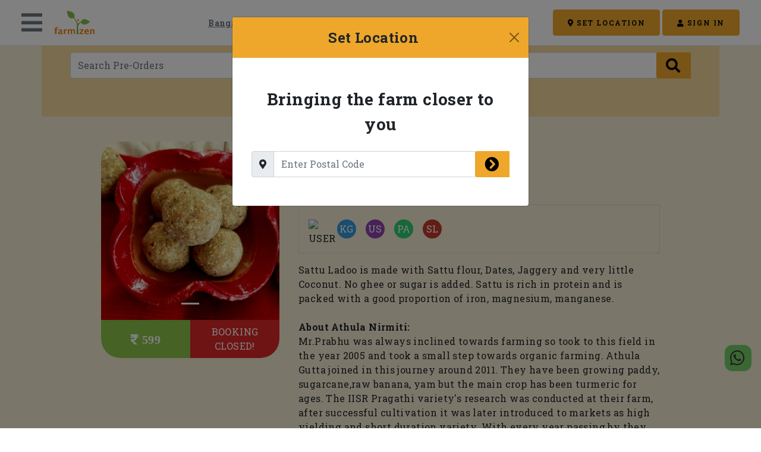

--- FILE ---
content_type: text/html; charset=utf-8
request_url: https://shop.farmizen.com/Bangalore/fmzn/pre-orders/p/9af74e5b-90b0-494b-b538-60d1170d7ee9/sattu-laddoo-natural-gm-athula-nirmiti
body_size: 11564
content:
<!doctype html>






<html>
<head>
<link href="/favicon.ico" rel="icon" sizes="any">
<link href="https://s.farmizen.com/r/w/favicon.svg" rel="icon" type="image/svg+xml">
<link href="https://s.farmizen.com/r/w/favicon_180.png" rel="apple-touch-icon">
<link href="https://s.farmizen.com/r/w/manifest.webmanifest" rel="manifest">
<script async="" src="https://www.googletagmanager.com/gtag/js?id=G-QN888V903G"></script>
<script nonce="kjRXJkdUDmRBtWbPWiMkC9jJC6jcbPYefuYvWDhiaUM">
!function (f, b, e, v, n, t, s) {
  if (f.fbq) return;
  n = f.fbq = function () {
    n.callMethod ?
      n.callMethod.apply(n, arguments) : n.queue.push(arguments)
  };
  if (!f._fbq) f._fbq = n;
  n.push = n;
  n.loaded = !0;
  n.version = '2.0';
  n.queue = [];
  t = b.createElement(e);
  t.async = !0;
  t.src = v;
  s = b.getElementsByTagName(e)[0];
  s.parentNode.insertBefore(t, s)
}(window, document, 'script', 'https://connect.facebook.net/en_US/fbevents.js');
</script>
<script nonce="kjRXJkdUDmRBtWbPWiMkC9jJC6jcbPYefuYvWDhiaUM">fbq('init', '1071545906833742');
fbq('track', 'PageView');</script>
<script nonce="kjRXJkdUDmRBtWbPWiMkC9jJC6jcbPYefuYvWDhiaUM"></script>
<script data-fzn-gc="{&quot;loggedIn&quot;:false,&quot;cityMismatch&quot;:false,&quot;analyticsId&quot;:&quot;G-QN888V903G&quot;,&quot;adwordsId&quot;:&quot;AW-823389902&quot;}" src="https://sa.farmizen.com/www/web-a21fb4c1.js?vsn=d"></script>
<link href="https://sa.farmizen.com/www/web-4520e5d9.css?vsn=d" rel="stylesheet">
<noscript>
<img class="d-none" height="1" src="https://www.facebook.com/tr?id=1071545906833742&amp;ev=PageView&amp;noscript=1" width="1">
</noscript>
<meta charset="utf-8">
<meta content="width=device-width, initial-scale=1.0, maximum-scale=1.0" name="viewport">
<meta content="IE=edge,chrome=1" htt-equiv="X-UA-Compatible">
<meta content="noindex" name="robots">
<meta charset="UTF-8" content="NwQQNkAFMFlqEBIDEBYCSVdtMQY6JgAAyLrc8NioAjBnWsr86BVLcw==" csrf-param="_csrf_token" method-param="_method" name="csrf-token">







<title>
Farmizen - Sattu Laddoo -  Natural | Pre-Orders | Bangalore
</title>
<meta content="Farmizen - Sattu Laddoo -  Natural | Pre-Orders | Bangalore" name="title">
<meta content="Farmizen - Sattu Laddoo -  Natural | Pre-Orders | Bangalore" property="og:title">
<meta content="Farmizen - Sattu Laddoo -  Natural | Pre-Orders | Bangalore" name="twitter:title">
<meta content="website" property="og:type">
<meta content="en_US" property="og:locale">
<meta content="Farmizen" property="og:site_name">
<meta content="summary" name="twitter:card">
<meta content="@farmizen" name="twitter:site">
<meta content="@farmizen" name="twitter:creator">
<meta content="Buy Sattu Laddoo -  Natural in Bangalore direct from the farm." name="description">
<meta content="Buy Sattu Laddoo -  Natural in Bangalore direct from the farm." property="og:description">
<meta content="Buy Sattu Laddoo -  Natural in Bangalore direct from the farm." name="twitter:description">
<meta content="https://s.farmizen.com/uc/cbca7fbc-11f7-4421-9aa7-d24d9980e997/e0089c4f53044cc9a365b90bb73f0ac8_thumb.jpeg" property="og:image">
<meta content="https://s.farmizen.com/uc/cbca7fbc-11f7-4421-9aa7-d24d9980e997/e0089c4f53044cc9a365b90bb73f0ac8_thumb.jpeg" name="twitter:image">
<meta content="https://s.farmizen.com/uc/cbca7fbc-11f7-4421-9aa7-d24d9980e997/e0089c4f53044cc9a365b90bb73f0ac8_thumb.jpeg" property="og:image:secure_url">
<meta content="https://shop.farmizen.com/Bangalore/fmzn/pre-orders/p/9af74e5b-90b0-494b-b538-60d1170d7ee9/sattu-laddoo-natural-gm-athula-nirmiti" property="og:url">
<meta content="https://shop.farmizen.com/Bangalore/fmzn/pre-orders/p/9af74e5b-90b0-494b-b538-60d1170d7ee9/sattu-laddoo-natural-gm-athula-nirmiti" name="twitter:url">


<script type="application/ld+json">{"productID":"9af74e5b-90b0-494b-b538-60d1170d7ee9","name":"Sattu Laddoo -  Natural - 500 gm","image":["https://s.farmizen.com/uc/cbca7fbc-11f7-4421-9aa7-d24d9980e997/e0089c4f53044cc9a365b90bb73f0ac8_x600x600.jpeg"],"description":"Sattu Ladoo is made with Sattu flour, Dates, Jaggery and very little Coconut. No ghee or sugar is added. Sattu is rich in protein and is packed with a good proportion of iron, magnesium, manganese.  \n \n About Athula Nirmiti:  \n Mr.Prabhu was always inclined towards farming so took to this field in the year 2005 and took a small step towards organic farming. Athula Gutta joined in this journey around 2011. They have been growing paddy, sugarcane,raw banana, yam but the main crop has been turmeric for ages. The IISR Pragathi variety's research was conducted at their farm, after successful cultivation it was later introduced to markets as high yielding and short duration variety. With every year passing by they are adding different varieties of crops to their farming portfolio right from Kalabati black rice  to different varieties of fruits.  At their farms they are using cow based inputs like jeevamrut, cow urine etc.  \n Here is a short video about the farm:  https://vimeo.com/379010817 \n \n You can find them on Intagram :  https://www.instagram.com/athulanirmithiorganics/?igshid=1jztceland9j7 \n Also you can check their facebook page:  https://www.facebook.com/athulanirmithiorganics/ \n \n They have got many awards for organic farming. Notable is Best Organic Farmer award they got in 2017 from Andhra Pradesh government.  \n \n These laddus you can keep upto 10 days in cool and dry containers \n \n Each Unit = 500 gm","brand":{"name":"Athula Nirmiti","@type":"Brand"},"@type":"Product","@context":"https://schema.org/"}</script><script type="application/ld+json">{"itemListElement":[{"position":1,"name":"Bangalore","item":"https://shop.farmizen.com/Bangalore","@type":"ListItem"},{"position":2,"name":"Pre-Orders","item":"https://shop.farmizen.com/Bangalore/fmzn/pre-orders","@type":"ListItem"},{"position":3,"name":"Sattu Laddoo -  Natural","item":"https://shop.farmizen.com/Bangalore/fmzn/pre-orders/p/9af74e5b-90b0-494b-b538-60d1170d7ee9/sattu-laddoo-natural-gm-athula-nirmiti","@type":"ListItem"}],"@type":"BreadcrumbList","@context":"https://schema.org/"}</script>
</head>
<body>
<div class="container-fluid px-0" data-action="resize@window-&gt;store-product-detail-p#layoutChange fzn-new-content-loaded@window-&gt;store-product-detail-p#newContentLoaded" data-controller="store-product-detail-p util-c">
<section class="header">







<script async="" defer="" src="https://www.google.com/recaptcha/api.js"></script>
<div id="fb-root"></div>
<script async="" crossorigin="anonymous" defer="" nonce="fzneZ1bg" src="https://connect.facebook.net/en_US/sdk.js#xfbml=1&amp;version=v12.0&amp;appId=1171595806238577&amp;autoLogAppEvents=1"></script>

<div class="modal fade fzn-primary-modal" id="signin-modal" role="dialog" tabindex="-1">
<div class="modal-dialog" role="document">
<div class="modal-content">
<div class="modal-header text-center bg-primary">
<h4 class="modal-title w-100 fw-bold">
Sign In
</h4>
<button class="btn-close" data-bs-dismiss="modal" type="button"></button>
</div>
<div class="modal-body mx-3">
<h5 class="w-100 fw-bold text-center">
New to Farmizen?
</h5>
<button class="btn btn-primary w-100 mt-2" data-bs-dismiss="modal" data-bs-target="#signup-modal" data-bs-toggle="modal">
CREATE ACCOUNT
</button>
<div class="hr-text hr-text-secondary my-4 text-secondary">
OR
</div>
<div>
<div class="row justify-content-center mt-4 d-none " data-controller="abox-c"><div class="col-auto" data-abox-c-target="alertContainer"></div></div>

<form accept-charset="UTF-8" action="/_wktr/na/auth/facebook/login" autocomplete="off" data-action="fbl-fc#submit" data-controller="fbl-fc" method="post"><input name="_csrf_token" type="hidden" value="NwQQNkAFMFlqEBIDEBYCSVdtMQY6JgAAyLrc8NioAjBnWsr86BVLcw=="><input name="_utf8" type="hidden" value="✓"><input data-fbl-fc-target="accessToken" name="accessToken" required="" type="hidden">
<div class="row">
<div class="col-auto mx-auto">
<button class="btn btn-social btn-facebook text-center px-3" type="submit">
<i class="fab fa-facebook fs-3 align-middle pe-1"></i>
<span class="align-middle fs-6">
Continue with Facebook
</span>
</button>
</div>
</div></form>
</div>

<div class="hr-text hr-text-secondary my-4 text-secondary">
OR
</div>
<div class="row justify-content-center mt-4 d-none " data-controller="abox-c"><div class="col-auto" data-abox-c-target="alertContainer"></div></div>

<form accept-charset="UTF-8" action="/_wktr/na/auth/email/login" autocomplete="off" class="needs-validation" data-action="signin-fc#submit" data-controller="signin-fc" id="signin-form" method="post" novalidate=""><input name="_csrf_token" type="hidden" value="NwQQNkAFMFlqEBIDEBYCSVdtMQY6JgAAyLrc8NioAjBnWsr86BVLcw=="><input name="_utf8" type="hidden" value="✓"><div class="input-group mb-3 has-validation">
<span class="input-group-text">
<i class="fas fa-envelope prefix grey-text"></i>
</span>
<input class="form-control" data-signin-fc-target="email" name="email" placeholder="Your email" required="" type="email">
<div class="invalid-feedback">
Please enter valid email
</div>
</div>
<div class="input-group mb-4 has-validation">
<span class="input-group-text">
<i class="fas fa-lock prefix grey-text"></i>
</span>
<input class="form-control" data-signin-fc-target="password" minlength="8" name="password" placeholder="Your password" required="" type="password">
<div class="invalid-feedback">
Please enter valid password
</div>
</div>
<div class="g-recaptcha" data-callback="recaptchaSubmit" data-sitekey="6LffwqEeAAAAAKdAQHF4pC5sZk1LX0WwRTH5wO7V" data-size="invisible"></div>
<button class="btn btn-primary w-100 fzn-loading-button" type="submit">
<span>
<i class="fas fa-circle-notch fa-spin fzn-loader"></i>
</span>
<span class="fzn-content">
SIGN IN
</span>
</button></form>
<button class="btn btn-link text-secondary mt-3 w-100" data-bs-dismiss="modal" data-bs-target="#forgot-password-modal" data-bs-toggle="modal">
Forgot Password?
</button>
</div>
</div>
</div>
</div>

<div class="modal fade fzn-primary-modal" id="forgot-password-modal" role="dialog" tabindex="-1">
<div class="modal-dialog" role="document">
<div class="modal-content">
<div class="modal-header text-center bg-primary">
<h4 class="modal-title w-100 fw-bold">
Forgot Password?
</h4>
<button class="btn-close" data-bs-dismiss="modal" type="button"></button>
</div>
<div class="modal-body mx-3">
<div class="row justify-content-center mt-4 d-none " data-controller="abox-c"><div class="col-auto" data-abox-c-target="alertContainer"></div></div>

<form accept-charset="UTF-8" action="/_wktr/na/auth/forgot_password" autocomplete="off" class="needs-validation" data-action="fpwd-fc#submit" data-controller="fpwd-fc" id="forgot-password-form" method="post" novalidate=""><input name="_csrf_token" type="hidden" value="NwQQNkAFMFlqEBIDEBYCSVdtMQY6JgAAyLrc8NioAjBnWsr86BVLcw=="><input name="_utf8" type="hidden" value="✓"><div class="row mb-4">
<div class="col">
<div class="input-group has-validation">
<span class="input-group-text">
<i class="fas fa-envelope prefix grey-text"></i>
</span>
<input class="form-control" data-fpwd-fc-target="email" name="email" placeholder="Email" required="" type="email">
<div class="invalid-feedback">
Please enter valid email
</div>
</div>
</div>
</div>
<button class="btn btn-primary w-100 fzn-loading-button" type="submit">
<span>
<i class="fas fa-circle-notch fa-spin fzn-loader"></i>
</span>
<span class="fzn-content">
CONTINUE
</span>
</button>
<div class="text-secondary text-center mt-3">
Have your account details?
<span>
<a class="btn btn-link-text text-primary" data-bs-dismiss="modal" data-bs-target="#signin-modal" data-bs-toggle="modal">
Signin
</a>
</span>
</div></form>
</div>
</div>
</div>
</div>

<div class="modal fade fzn-primary-modal" id="signup-modal" role="dialog" tabindex="-1">
<div class="modal-dialog modal-lg" role="document">
<div class="modal-content">
<div class="modal-header text-center bg-primary">
<h4 class="modal-title w-100 fw-bold">
Create Your Account
</h4>
<button class="btn-close" data-bs-dismiss="modal" type="button"></button>
</div>
<div class="modal-body mx-3">
<div>
<div class="row justify-content-center mt-4 d-none " data-controller="abox-c"><div class="col-auto" data-abox-c-target="alertContainer"></div></div>

<form accept-charset="UTF-8" action="/_wktr/na/auth/facebook/login" autocomplete="off" data-action="fbl-fc#submit" data-controller="fbl-fc" method="post"><input name="_csrf_token" type="hidden" value="NwQQNkAFMFlqEBIDEBYCSVdtMQY6JgAAyLrc8NioAjBnWsr86BVLcw=="><input name="_utf8" type="hidden" value="✓"><input data-fbl-fc-target="accessToken" name="accessToken" required="" type="hidden">
<div class="row">
<div class="col-auto mx-auto">
<button class="btn btn-social btn-facebook text-center px-3" type="submit">
<i class="fab fa-facebook fs-3 align-middle pe-1"></i>
<span class="align-middle fs-6">
Continue with Facebook
</span>
</button>
</div>
</div></form>
</div>

<div class="hr-text hr-text-secondary my-4 text-secondary">
OR
</div>
<div class="row justify-content-center mt-4 d-none " data-controller="abox-c"><div class="col-auto" data-abox-c-target="alertContainer"></div></div>

<form accept-charset="UTF-8" action="/_wktr/na/auth/signup" autocomplete="off" class="needs-validation" data-action="signup-fc#submit" data-controller="signup-fc" id="signup-form" method="post" novalidate=""><input name="_csrf_token" type="hidden" value="NwQQNkAFMFlqEBIDEBYCSVdtMQY6JgAAyLrc8NioAjBnWsr86BVLcw=="><input name="_utf8" type="hidden" value="✓"><div class="row mb-4">
<div class="col">
<div class="input-group has-validation">
<span class="input-group-text">
<i class="fas fa-envelope prefix grey-text"></i>
</span>
<input class="form-control" data-signup-fc-target="email" name="email" placeholder="Email" required="" type="email">
<div class="invalid-feedback">
Please enter valid email
</div>
</div>
</div>
<div class="col">
<div class="input-group has-validation">
<span class="input-group-text">
<i class="fas fa-mobile prefix grey-text"></i>
</span>
<input class="form-control" name="mobile" pattern="^((\+91)|(91)|(0))?[9876]\d{9}$" placeholder="Mobile" required="" type="tel">
<div class="invalid-feedback">
Please enter valid India mobile
</div>
</div>
</div>
</div>
<div class="row mb-4">
<div class="col">
<div class="input-group has-validation">
<span class="input-group-text">
<i class="fas fa-user-tag prefix grey-text"></i>
</span>
<input class="form-control" name="firstname" pattern="[\p{L} .'-]+" placeholder="First Name" required="" type="text">
<div class="invalid-feedback">
Please enter valid first name
</div>
</div>
</div>
<div class="col">
<div class="input-group has-validation">
<span class="input-group-text">
<i class="fas fa-user-tag prefix grey-text"></i>
</span>
<input class="form-control" name="lastname" pattern="[\p{L} .'-]+" placeholder="Last Name" required="" type="text">
<div class="invalid-feedback">
Please enter valid last name
</div>
</div>
</div>
</div>
<div class="row mb-4">
<div class="col">
<div class="input-group has-validation">
<span class="input-group-text">
<i class="fas fa-map-marker-alt prefix grey-text"></i>
</span>
<input class="form-control" name="postalCode" pattern="^[1-9][0-9]{5}$" placeholder="Postal Code" required="" type="text" value="">
<div class="invalid-feedback">
Please enter valid postal code
</div>
</div>
</div>
</div>
<div class="row mb-4">
<div class="col">
<div class="input-group has-validation">
<span class="input-group-text">
<i class="fas fa-lock prefix grey-text"></i>
</span>
<input class="form-control" data-signup-fc-target="password" minlength="8" name="password" placeholder="Password" required="" type="password">
<div class="invalid-feedback">
Password should have atleast 8 characters
</div>
</div>
</div>
<div class="col">
<div class="input-group has-validation">
<span class="input-group-text">
<i class="fas fa-lock prefix grey-text"></i>
</span>
<input class="form-control" data-signup-fc-target="confirmPassword" minlength="8" name="confirmPassword" placeholder="Confirm Password" required="" type="password">
<div class="invalid-feedback">
Password not matching
</div>
</div>
</div>
</div>
<div class="row mb-4 justify-content-center">
<div class="col-auto">
<div class="form-check">
<input class="form-check-input" id="signup-accept-terms" name="acceptTerms" required="" type="checkbox">
<label class="form-check-label text-black" for="signup-accept-terms">
<span>
I Agree to the
</span>
<span>
<a class="text-primary" href="/st/fz/terms-conditions" target="_blank">
Terms
</a>
</span>
<span>
&nbsp;&&nbsp;
</span>
<span>
<a class="text-primary" href="/st/fz/privacy-policy" target="_blank">
Privacy Policy
</a>
</span>
</label>
<div class="invalid-feedback">
Please accept the terms and privacy policy
</div>
</div>
</div>
</div>
<div class="g-recaptcha" data-callback="recaptchaSubmit" data-sitekey="6LffwqEeAAAAAKdAQHF4pC5sZk1LX0WwRTH5wO7V" data-size="invisible"></div>
<button class="btn btn-primary w-100 fzn-loading-button" type="submit">
<span>
<i class="fas fa-circle-notch fa-spin fzn-loader"></i>
</span>
<span class="fzn-content">
CREATE ACCOUNT
</span>
</button>
<div class="text-secondary text-center mt-3">
Already a member?
<span>
<a class="btn btn-link-text text-primary" data-bs-dismiss="modal" data-bs-target="#signin-modal" data-bs-toggle="modal">
Signin
</a>
</span>
</div></form>
</div>
</div>
</div>
</div>


<div class="modal fade fzn-primary-modal" id="postal-code-update-modal" role="dialog" tabindex="-1">
<div class="modal-dialog" role="document">
<div class="modal-content">
<div class="modal-header text-center bg-primary">
<h4 class="modal-title w-100 fw-bold">
Set Location
</h4>
<button class="btn-close" data-bs-dismiss="modal" type="button"></button>
</div>
<div class="modal-body mx-3 py-5">
<h3 class="modal-title w-100 fw-bold text-center mb-4">
Bringing the farm closer to you
</h3>
<div class="row justify-content-center mt-4 d-none " data-controller="abox-c"><div class="col-auto" data-abox-c-target="alertContainer"></div></div>

<form accept-charset="UTF-8" action="/_wktr/na/postal_code" autocomplete="off" class="needs-validation" data-action="pcode-fc#submit" data-controller="pcode-fc" method="post" novalidate=""><input name="_csrf_token" type="hidden" value="NwQQNkAFMFlqEBIDEBYCSVdtMQY6JgAAyLrc8NioAjBnWsr86BVLcw=="><input name="_utf8" type="hidden" value="✓"><div class="row justify-content-center">
<div class="col">
<div class="input-group has-validation">
<span class="input-group-text">
<i class="fas fa-map-marker-alt grey-text"></i>
</span>
<input class="form-control disable-appearance" name="postalCode" pattern="^[1-9][0-9]{5}$" placeholder="Enter Postal Code" required="" type="number" value="">
<button class="btn btn-primary btn-square-left border-0 input-group-text text-decoration-none px-3 py-1 fs-4 fzn-loading-button" type="submit">
<i class="fas fa-circle-notch fa-spin fzn-loader"></i>
<i class="fas fa-chevron-circle-right fzn-content"></i>
</button>
<div class="invalid-feedback">
Please enter valid postal code
</div>
</div>
</div>
</div></form>
</div>
</div>
</div>
</div>

<div class="modal fade fzn-primary-modal fzn-app-install-modal" id="install-app-modal" role="dialog" tabindex="-1">
<div class="modal-dialog" role="document">
<div class="modal-content">
<div class="modal-header text-center bg-primary">
<h4 class="modal-title w-100 fw-bold">
Install Farmizen App
</h4>
<button class="btn-close" data-bs-dismiss="modal" type="button"></button>
</div>
<div class="modal-body mx-3 py-2">
<h5 class="modal-title w-100 fw-bold text-center fzn-download-text">
Download Farmizen app to avail this service.
</h5>
<div class="text-center">
<img alt="farmizen app screenshot" class="text-center position-relative w-40" src="https://s.farmizen.com/r/w/app_screenshot.png">
<h1 class="display-9">
Farm fresh organic produce direct to your doorstep
</h1>
<div class="fs-7">
Fruits | Vegetables | Staples | Gardening
</div>
</div>
<div class="row row-cols-1 row-cols-lg-2 mt-0 mt-lg-2 mt-lg-4 g-5">
<div class="col my-auto fzn-app-install-buttons text-center">
<a href="http://onelink.to/zb2z9s" rel="nofollow noopener noreferrer" target="_blank">
<img alt="farmizen ios app download" class="my-3 w-100" src="https://s.farmizen.com/r/w/ios_download_1.png">
</a>
<a class="mt-5" href="http://onelink.to/zb2z9s" rel="nofollow noopener noreferrer" target="_blank">
<img alt="farmizen android app download" class="my-3 w-100" src="https://s.farmizen.com/r/w/android_download_1.png">
</a>
</div>
<div class="col my-auto text-center">
<img alt="farmizen app download qr code" src="https://s.farmizen.com/r/w/app_download_qr.png">
</div>
</div>
</div>
</div>
</div>
</div>

<script async="" defer="" src="https://sa.farmizen.com/js/web-social-share/8.0.1/websocialshare/websocialshare.esm.js" type="module"></script>
<div data-controller="wss-c">
<web-social-share class="fzn-social-share" data-wss-c-target="wss" show="false">
<i class="fab fa-facebook" slot="facebook"></i>
<i class="fab fa-twitter" slot="twitter"></i>
<i class="fab fa-pinterest" slot="pinterest"></i>
<i class="fab fa-linkedin" slot="linkedin"></i>
<i class="fab fa-reddit" slot="reddit"></i>
<i class="fas fa-envelope" slot="email"></i>
<i class="fab fa-whatsapp-square" slot="whatsapp"></i>
<i class="fab fa-hacker-news-square" slot="hackernews"></i>
<i class="far fa-copy" slot="copy"></i>
<i class="fab fa-telegram-plane" slot="telegram"></i>
</web-social-share>
</div>

<button class="btn btn-whatsapp fixed-bottom start-auto end-0 rounded-5 me-3 mb-7 opacity-75 fzn-whatsapp-support-float-button" data-action="util-c#contactSupport">
<i class="fab fa-whatsapp"></i>
</button>

<div class="toast-container fzn-global-toast"></div>
<nav class="fzn-top-menu navbar navbar-light fixed-top px-1 px-lg-4" data-controller="tmenu-c" data-tmenu-c-open-modal-value="postal-code-update-modal">
<div class="container-fluid d-lg-flex">
<div class="row w-100 mx-0">
<div class="col-auto px-0">
<div class="row">
<div class="col-auto my-auto">
<a class="text-decoration-none text-secondary fs-1 px-0" data-bs-target="#main-menu-nav-items" data-bs-toggle="collapse" href="#">
<i class="fas fa-regular fa-bars"></i>
</a>
</div>
<div class="col-auto my-auto px-0 ps-lg-2">
<a class="navbar-brand me-0" href="/">
<img alt="farmizen" class="fzn-logo" src="https://s.farmizen.com/www/logo.png">
</a>
</div>
</div>
</div>
<div class="col my-auto px-0">
<div class="row justify-content-center">
<div class="col-auto">
<nav>
<ol class="breadcrumb my-0 fw-bold fzn-top-bar-bredcrumb justify-content-center">
<li class="breadcrumb-item text-center">
<a class="text-secondary" href="/Bangalore">
Bangalore
</a>

</li><li class="breadcrumb-item text-center">
<a class="text-secondary" href="/Bangalore/fmzn/pre-orders">
Pre-Orders
</a>

</li><li class="breadcrumb-item text-center">
<span class="text-secondary">
Sattu Laddoo -  Natural
</span>
</li>
</ol>
</nav>
</div>
</div>

</div>
<div class="col-auto me-0 px-0 my-auto d-none d-lg-inline">
<button class="btn btn-primary" data-bs-target="#postal-code-update-modal" data-bs-toggle="modal">
<i class="fas fa-map-marker-alt"></i>
<span>
SET LOCATION
</span>
</button>
<button class="btn btn-primary" data-bs-target="#signin-modal" data-bs-toggle="modal">
<i class="fas fa-user"></i>
<span>
SIGN IN
</span>
</button>
</div>
<div class="col-auto me-0 px-0 my-auto d-lg-none">
<span>
<a class="text-decoration-none text-primary fs-1 pe-1" data-bs-target="#postal-code-update-modal" data-bs-toggle="modal" href="#">
<i class="fas fa-map-marker-alt"></i>
</a>
</span>
<span>
<a class="text-decoration-none text-primary fs-1 pe-1" data-bs-target="#signin-modal" data-bs-toggle="modal" href="#">
<i class="fas fa-user"></i>
</a>
</span>
</div>
</div>
</div>
<div class="navbar-collapse collapse" id="main-menu-nav-items">
<ul class="navbar-nav me-auto">
<li class="nav-item">
<a class="nav-link active" href="/">
HOME
</a>
</li>
<li class="nav-item">
<a class="nav-link" href="/st/fz/academy" target="_blank">
ACADEMY
</a>
</li>
<li class="nav-item">
<a class="nav-link" href="/st/fz/partner-farms" target="_blank">
PARTNER FARMS
</a>
</li>
<li class="nav-item">
<a class="nav-link" href="/st/fz/faq" target="_blank">
FAQ
</a>
</li>
<li class="nav-item">
<a class="nav-link" href="/st/fz/in-news" target="_blank">
IN NEWS
</a>
</li>
<li class="nav-item">
<a class="nav-link" href="/st/fz/blog" target="_blank">
BLOG
</a>
</li>
<li class="nav-item">
<a class="nav-link" href="/st/fz/about-us" target="_blank">
ABOUT US
</a>
</li>
<li class="nav-item">
<a class="nav-link" href="/st/fz/testimonials" target="_blank">
TESTIMONIALS
</a>
</li>
</ul>

</div>
</nav>

</section>
<main>
<div class="fzn-main-container">


<div class="modal fade fzn-primary-modal fzn-preorder-modal" data-controller="str-po-qty-selector-c" id="preorder-qty-selector-modal" role="dialog" tabindex="-1">
<div class="modal-dialog" role="document">
<div class="modal-content">
<div class="modal-header text-center bg-primary">
<h4 class="modal-title w-100 fw-bold" data-fzn-field="modalHeader"></h4>
<button class="btn-close" data-bs-dismiss="modal" type="button"></button>
</div>
<div class="modal-body mx-3 mt-2">
<div data-fzn-field="teamInfo">
<div class="row justify-content-center w-100" data-fzn-field="joinImage">
<div class="col-auto" data-fzn-field="creator">
<div class="row">
<div class="col-auto">
<div class="d-inline" data-controller="pimg-c" data-fzn-field="avatar">
<img alt="user image" class="fzn-avatar rounded-circle d-none fzn-avatar-3" data-fzn-field="avatarImage" data-pimg-c-target="image" src="">
<div class="fzn-avatar text-white rounded-circle d-none fzn-avatar-3" data-fzn-field="avatarInitials" data-pimg-c-target="initials">
 
</div>
</div>

<div class="text-center fw-bold" data-fzn-field="name"></div>
</div>
<div class="col-auto my-auto pb-4">
<i class="fas fa-link"></i>
</div>
</div>
</div>
<div class="col-auto" data-fzn-field="invitedBy">
<div class="row">
<div class="col-auto">
<div class="d-inline" data-controller="pimg-c" data-fzn-field="avatar">
<img alt="user image" class="fzn-avatar rounded-circle d-none fzn-avatar-3" data-fzn-field="avatarImage" data-pimg-c-target="image" src="">
<div class="fzn-avatar text-white rounded-circle d-none fzn-avatar-3" data-fzn-field="avatarInitials" data-pimg-c-target="initials">
 
</div>
</div>

<div class="text-center fw-bold" data-fzn-field="name"></div>
</div>
<div class="col-auto my-auto pb-4">
<i class="fas fa-link"></i>
</div>
</div>
</div>
<div class="col-auto" data-fzn-field="newMember">
<div class="d-inline" data-controller="pimg-c" data-fzn-field="avatar">
<img alt="user image" class="fzn-avatar rounded-circle d-none fzn-avatar-3" data-fzn-field="avatarImage" data-pimg-c-target="image" src="">
<div class="fzn-avatar text-white rounded-circle d-none fzn-avatar-3" data-fzn-field="avatarInitials" data-pimg-c-target="initials">
 
</div>
</div>

<div class="text-center fw-bold" data-fzn-field="name"></div>
</div>
</div>
<div class="row justify-content-center w-100">
<div class="col-auto text-center py-3" data-fzn-field="joinText"></div>
</div>
</div>
<div>
<div class="row justify-content-center w-100">
<div class="col-auto">
<div class="row w-100 g-0 justify-content-center" data-controller="qty-selector-c" data-qty-selector-c-max-qty-value="0" data-qty-selector-c-min-qty-value="1" data-qty-selector-c-qty-value="1" data-qty-selector-c-unit-value="Unit">
<div class="col-3">
<button class="btn btn-primary btn-lg w-100 btn-square-left" data-action="qty-selector-c#decrement" data-qty-selector-c-target="decrement">
<i class="fas fa-minus"></i>
</button>
</div>
<div class="col-6 px-0">
<div class="row h-100 w-100 mx-0 bg-primary">
<div class="col my-auto">
<input class="text-center bg-white border-0 opacity-100 w-100" data-qty-selector-c-target="qty" disabled="" size="50" type="text">
</div>
</div>
</div>
<div class="col-3">
<button class="btn btn-primary btn-lg w-100 btn-square-right" data-action="qty-selector-c#increment" data-qty-selector-c-target="increment">
<i class="fas fa-plus"></i>
</button>
</div>
<div class="col-auto text-dark fw-bold mt-2 fs-5" data-qty-selector-c-target="totalPrice"></div>
</div>

</div>
</div>
</div>
</div>
<div class="modal-footer">
<div class="row justify-content-center mt-4 d-none align-items-center w-100" data-controller="abox-c" data-str-po-qty-selector-c-target="alertBox"><div class="col-auto" data-abox-c-target="alertContainer"></div></div>

<button class="btn btn-primary w-100 fzn-loading-button" data-action="str-po-qty-selector-c#continue" data-str-po-qty-selector-c-target="continueButton">
<span>
<i class="fas fa-circle-notch fa-spin fzn-loader"></i>
</span>
<span class="fzn-content">
CONTINUE
</span>
</button>
</div>
</div>
</div>
</div>

<div class="fzn-store-p pb-3" data-controller="str-cart-c" data-str-cart-c-cid-value="" data-str-cart-c-sid-value="31000000-0000-0000-0000-000000000000" data-str-cart-c-update-url-value="/_wktr/at/cart/">



<div class="container-fluid fzn-top-fixed-secondary-menu px-0 px-sm-auto">
<div class="container fzn-search-container rounded-1 px-4 px-md-5 py-4 rounded-2">
<div class="row gy-4 my-auto">
<div class="col d-none d-sm-block my-auto">
<div class="input-group has-validation" data-controller="str-search-c" data-str-search-c-url-value="/Bangalore/fmzn/pre-orders">
<input class="form-control disable-appearance square-right" data-str-search-c-target="searchQuery" name="searchQuery" placeholder="Search Pre-Orders" type="text">
<button class="btn btn-primary btn-square-left border-0 input-group-text text-decoration-none px-3 py-1 fs-4 fzn-loading-button" data-action="str-search-c#searchProduct" data-str-search-c-target="searchButton">
<i class="fas fa-circle-notch fa-spin fzn-loader"></i>
<i class="fas fa-search fzn-content"></i>
</button>
</div>
</div>
<div class="col-auto d-sm-none my-auto py-1">
<button class="btn btn-secondary " data-bs-target="#store-search" data-bs-toggle="collapse">
<i class="fas fa-search"></i>
</button>
</div>
<div class="col-auto d-sm-none my-auto py-1">
<button class="btn btn-secondary" data-bs-target="#store-categories" data-bs-toggle="collapse">
<i class="fas fa-filter"></i>
</button>
</div>
<div class="col d-sm-none px-0 my-auto"></div>

</div>
<div class="row mt-2 justify-content-center gy-2 collapse" data-controller="str-search-c" data-str-search-c-url-value="/Bangalore/fmzn/pre-orders" id="store-search">
<div class="input-group has-validation">
<input class="form-control disable-appearance square-right" data-str-search-c-target="searchQuery" name="searchQuery" placeholder="Search Pre-Orders" type="text">
<button class="btn btn-primary btn-square-left border-0 input-group-text text-decoration-none px-3 py-1 fs-4 fzn-loading-button" data-action="str-search-c#searchProduct" data-str-search-c-target="searchButton">
<i class="fas fa-circle-notch fa-spin fzn-loader"></i>
<i class="fas fa-search fzn-content"></i>
</button>
</div>
</div>
<div class="row mt-2 justify-content-center gy-2 collapse fzn-store-categories-container" data-cat-slctr-c-selected-category-value="disable" data-cat-slctr-c-selected-class="disabled btn-primary" data-cat-slctr-c-selection-indicator-class="btn-selected-primary" data-cat-slctr-c-unselected-class="btn-light" data-controller="cat-slctr-c" id="store-categories">

<div class="col-auto my-auto pe-1 ps-0 mt-1">
<a class="btn btn-light btn-sm py-1 fs-7" data-action="cat-slctr-c#showCategory" data-cat-name="ALL" data-cat-slctr-c-category-param="all" data-cat-slctr-c-target="category" href="/Bangalore/fmzn/pre-orders">
ALL (0)
</a>
</div>
</div>
</div>
</div>

<div class="fzn-main-content">
<div class="dimmer active position-relative vh-100">
<div class="spinner-grow position-absolute top-50 start-50"></div>
</div>
<div class="content d-none">
<div class="row justify-content-center fzn-product-detail-container">
<div class="col-auto">





<div class="border-0 fzn-product-detail" data-action="po-address-confirmed@window-&gt;str-po-c#createOrder" data-controller="str-po-c" data-str-po-c-options-value="{&quot;storeId&quot;:&quot;31000000-0000-0000-0000-000000000000&quot;,&quot;orderCreateUrl&quot;:&quot;/_wktr/at/order&quot;,&quot;id&quot;:&quot;9af74e5b-90b0-494b-b538-60d1170d7ee9&quot;,&quot;getReferralUrl&quot;:&quot;/_wktr/at/str/FMZN/pb/9af74e5b-90b0-494b-b538-60d1170d7ee9/Bangalore/referral&quot;,&quot;addressConfirmUrl&quot;:&quot;/user/preorder/address_confirm/data&quot;}" data-str-po-c-user-value="{}">
<div class="modal fade fzn-primary-modal" data-controller="str-payment-c" data-str-payment-c-payment-url-value="" data-str-payment-c-success-url-value="" data-str-payment-c-target="modal" id="payment-modal" role="dialog" tabindex="-1">
<div class="modal-dialog modal-dialog-scrollable modal-lg" role="document">
<div class="modal-content">
<div class="modal-header text-center bg-primary" data-str-payment-c-target="header">
<h4 class="modal-title w-100 fw-bold">
Pre-Order Payment
</h4>
<button class="btn-close" data-bs-dismiss="modal" type="button"></button>
</div>
<div class="modal-body h-100 px-0 py-0">
<div class="row justify-content-center mt-4 d-none h-100 align-items-center" data-controller="abox-c" data-str-payment-c-target="alertBox"><div class="col-auto" data-abox-c-target="alertContainer"></div></div>

<div class="position-absolute spinner-border text-secondary text-center position-relative top-50 start-50" data-str-payment-c-target="spinner"></div>
<iframe class="opacity-100 w-100 position-relative m-0 p-0 border-0 z-index-2" data-action="dismiss-modal-&gt;str-payment-c#dismissModal" data-str-payment-c-target="iframe" style="height: calc(100vh - 150px)"></iframe>
</div>
</div>
</div>
</div>

<div class="row mx-0 justify-content-center">
<div class="col-auto px-0 mb-auto fzn-product-image-container">
<div class="overflow-hidden" data-controller="follow-c">
<div class="fzn-product-image-container position-relative">

<div class="carousel slide overflow-hidden" data-bs-ride="carousel" id="pb-img-slide">
<div class="carousel-indicators">

<button class="active" data-bs-slide-to="0" data-bs-target="#pb-img-slide" type="button"></button>
</div>
<div class="carousel-inner">

<div class="carousel-item active">
<img alt="Sattu Laddoo -  Natural | Athula Nirmiti" class="text-center" src="https://s.farmizen.com/uc/cbca7fbc-11f7-4421-9aa7-d24d9980e997/e0089c4f53044cc9a365b90bb73f0ac8_x600x600.jpeg">
</div>
</div>
</div>

<div class="row mx-auto bg-success">
<div class="col-6 my-auto">
<div class="text-center text-white fs-5 fw-bold">
<i class="fas fa-rupee-sign">
599
</i>
</div>
</div>
<div class="col-6 bg-danger my-auto py-2">
<div class="text-center text-white">
BOOKING CLOSED!
</div>

</div>
</div>
</div>
</div>
</div>
<div class="col-auto py-2 px-0 my-auto fzn-product-info-container">
<div class="fzn-product-description-container">
<a class="text-success" href="/Bangalore/fmzn/pre-orders/s/20eb158a-215b-4227-98a0-5ea792215b49/athula-nirmiti">
<h1 class="h6">
Athula Nirmiti
</h1>
</a>
<h1 class="h4">
Sattu Laddoo -  Natural - 500 gm
</h1>
<h1 class="h6">
<a class="text-secondary me-2" href="/Bangalore/fmzn/pre-orders/c/goodies">
Goodies
</a>
</h1>

<div class="mt-3">



<div class="row justify-content-center mt-4 d-none " data-controller="abox-c"><div class="col-auto" data-abox-c-target="alertContainer"></div></div>

<div class="fzn-teambuy-details justify-content-between mx-0 border border-1 border-gray-400" data-controller="str-tbuy-details-c" data-str-tbuy-details-c-options-value="{}" data-str-tbuy-details-c-tinfo-url-value="/_wktr/str/FMZN/pb/9af74e5b-90b0-494b-b538-60d1170d7ee9/Bangalore/teambuy?referral=">
<div class="fzn-tbuy-container" data-str-tbuy-details-c-target="teambuyLoader">
<div class="fzn-tbuy-content text-center py-4">
<div class="spinner-border text-secondary"></div>
</div>
</div>


<div class="fzn-tbuy-container position-relative d-none" data-controller="str-tbuy-myteam-c">
<div class="fzn-tbuy-content z-index-2 position-relative">
<div class="d-none" data-str-tbuy-myteam-c-target="teamTemplate">
<div class="row mt-1">
<div class="col my-auto pe-1">
<div class="row">
<div class="col">
<h5 class="text-center text-wrap text-break mb-0" data-fzn-field="teamName"></h5>
<div class="text-center text-wrap text-break fs-6-5 mt-2" data-fzn-field="teamSize"></div>
</div>
</div>
<hr>
<div class="row">
<div class="col-auto pe-0 my-auto ps-1 ms-0" data-fzn-field="myUser">
<div class="text-center fw-bold" data-fzn-field="name"></div>
<div class="text-center">
<div class="d-inline" data-controller="pimg-c" data-fzn-field="avatar">
<img alt="user image" class="fzn-avatar rounded-circle d-none fzn-avatar-3" data-fzn-field="avatarImage" data-pimg-c-target="image" src="">
<div class="fzn-avatar text-white rounded-circle d-none fzn-avatar-3" data-fzn-field="avatarInitials" data-pimg-c-target="initials">
 
</div>
</div>

</div>
<div class="text-center text-wrap text-break text-decoration-underline fs-7-5 btn p-1" data-action="click-&gt;str-tbuy-myteam-c#showTeamMembers" data-fzn-field="seeMembers">
SEE MEMBERS
</div>
</div>
<div class="col fs-6-5 my-auto ps-3">
<div class="fw-bold" data-fzn-field="unitsOrdered"></div>
<div class="text-wrap text-break mt-2" data-fzn-field="teamStatus"></div>
<div class="row justify-content-end mt-3" data-fzn-field="teamActions">
<div class="col my-auto" data-fzn-field="joinActionContainer">
<button class="btn btn-sm btn-primary p-2 w-100" data-action="str-po-c#joinTeam" data-fzn-field="joinActionButton" type="button">
JOIN TEAM
</button>
</div>
<div class="col my-auto" data-fzn-field="shareActionContainer">
<button class="btn btn-sm btn-primary p-2 w-100" data-action="str-po-c#shareInvite" data-fzn-field="shareActionButton" type="button">
SHARE INVITE
</button>
</div>
</div>
</div>
</div>
</div>
</div>
</div>
<div class="d-none" data-str-tbuy-myteam-c-target="teamMembersSectionTemplate">
<div>
<div class="text-center text-wrap text-break fw-bold mt-2" data-fzn-field="currentTeamSize"></div>
<hr>
<div class="row justify-content-center">
<div class="col-auto" data-fzn-field="members"></div>
</div>
</div>
</div>
<div class="d-none" data-str-tbuy-myteam-c-target="teamMembersTemplate">
<div class="row py-2" data-fzn-field="member">
<div class="col-auto my-auto" data-fzn-field="avatar">
<div class="d-inline" data-controller="pimg-c" data-fzn-field="avatar">
<img alt="user image" class="fzn-avatar rounded-circle d-none fzn-avatar-2" data-fzn-field="avatarImage" data-pimg-c-target="image" src="">
<div class="fzn-avatar text-white rounded-circle d-none fzn-avatar-2" data-fzn-field="avatarInitials" data-pimg-c-target="initials">
 
</div>
</div>

</div>
<div class="col-auto my-auto ps-0" data-fzn-field="detail"></div>
</div>
</div>
<div class="d-none" data-str-tbuy-myteam-c-target="shareCtaTemplate">
<div class="mx-3">
<div class="text-center mt-2">
<i class="fas fa-check-circle text-success fs-1"></i>
</div>
<div class="mt-2" data-fzn-field="confirmation"></div>
<div class="mt-4" data-fzn-field="teamStatus"></div>
<div class="mt-4 p-3 bg-gray-400" data-fzn-field="shareText"></div>
</div>
</div>
<div class="mb-2" data-str-tbuy-myteam-c-target="teamHolder"></div>
</div>
<canvas class="position-absolute bottom-0 w-100 h-100" data-str-tbuy-myteam-c-target="confettiCanvas"></canvas>
<div class="modal fade fzn-primary-modal fzn-preorder-modal" id="po-team-members-modal" role="dialog" tabindex="-1">
<div class="modal-dialog modal-dialog-scrollable" role="document">
<div class="modal-content">
<div class="modal-header text-center bg-primary">
<h4 class="modal-title w-100 fw-bold">
Recent Team Members
</h4>
<button class="btn-close" data-bs-dismiss="modal" type="button"></button>
</div>
<div class="modal-body h-100 px-0 py-0" data-str-tbuy-myteam-c-target="teamMembersHolder"></div>
</div>
</div>
</div>
<div class="modal fade fzn-primary-modal fzn-preorder-modal" id="po-share-cta-modal" role="dialog" tabindex="-1">
<div class="modal-dialog modal-dialog-scrollable" role="document">
<div class="modal-content">
<div class="modal-header text-center bg-primary">
<h4 class="modal-title w-100 fw-bold">
Invite Friends To Join Your Team
</h4>
<button class="btn-close" data-bs-dismiss="modal" type="button"></button>
</div>
<div class="modal-body h-100 px-0 py-0" data-str-tbuy-myteam-c-target="shareCtaHolder"></div>
<div class="modal-footer mt-2">
<button class="btn btn-primary w-100" data-action="str-tbuy-myteam-c#shareOnWhatsapp" data-fzn-field="shareActionButton" type="button">
Share On Whatsapp
</button>
</div>
</div>
</div>
</div>
<hr>
</div>

<div class="fzn-tbuy-container d-none" data-controller="str-tbuy-teams-c" data-str-tbuy-teams-c-team-type-value="invite">
<div class="fzn-tbuy-content">
<div class="d-none" data-str-tbuy-teams-c-target="teamTemplate">
<div class="row mt-3">
<div class="col my-auto">
<div class="row">
<div class="col-auto pe-0 my-auto">
<div class="d-inline" data-controller="pimg-c" data-fzn-field="avatar">
<img alt="user image" class="fzn-avatar rounded-circle d-none fzn-avatar-3" data-fzn-field="avatarImage" data-pimg-c-target="image" src="">
<div class="fzn-avatar text-white rounded-circle d-none fzn-avatar-3" data-fzn-field="avatarInitials" data-pimg-c-target="initials">
 
</div>
</div>

</div>
<div class="col fs-6-5 my-auto pe-0 ps-2">
<div class="fw-bold text-wrap text-break" data-fzn-field="teamName"></div>
<div class="text-wrap text-break" data-fzn-field="teamStatus"></div>
</div>
</div>
</div>
<div class="col-auto my-auto ps-1">
<button class="btn btn-lg btn-primary p-2 fzn-tbuy-join-button" data-action="str-po-c#acceptInvite" data-fzn-field="actionButton" type="button">
ACCEPT
</button>
</div>
</div>
</div>
<div class="mb-2" data-str-tbuy-teams-c-target="teamsHolder"></div>
</div>
</div>

<div class="fzn-tbuy-container d-none" data-controller="str-tbuy-teams-c" data-str-tbuy-teams-c-team-type-value="join">
<div class="fzn-tbuy-content">
<div class="d-none" data-str-tbuy-teams-c-target="teamTemplate">
<div class="row mt-3">
<div class="col my-auto">
<div class="row">
<div class="col-auto pe-0 my-auto">
<div class="d-inline" data-controller="pimg-c" data-fzn-field="avatar">
<img alt="user image" class="fzn-avatar rounded-circle d-none fzn-avatar-3" data-fzn-field="avatarImage" data-pimg-c-target="image" src="">
<div class="fzn-avatar text-white rounded-circle d-none fzn-avatar-3" data-fzn-field="avatarInitials" data-pimg-c-target="initials">
 
</div>
</div>

</div>
<div class="col fs-6-5 my-auto pe-0 ps-2">
<div class="fw-bold text-wrap text-break" data-fzn-field="teamName"></div>
<div class="text-wrap text-break" data-fzn-field="teamStatus"></div>
</div>
</div>
</div>
<div class="col-auto my-auto ps-1">
<button class="btn btn-lg btn-outline-success p-2 fzn-tbuy-join-button" data-action="str-po-c#joinTeam" data-fzn-field="actionButton" type="button">
JOIN TEAM
</button>

</div>
</div>
</div>
<div class="mb-2" data-str-tbuy-teams-c-target="teamsHolder"></div>
</div>
</div>

<div class="fzn-tbuy-container fzn-tbuy-activities d-none" data-controller="str-tbuy-tas-c">
<div class="fzn-tbuy-content">
<div class="d-none" data-str-tbuy-tas-c-target="activityTemplate">
<div class="col py-2 my-auto fzn-tbuy-activity">
<div class="d-inline" data-controller="pimg-c" data-fzn-field="avatar">
<img alt="user image" class="fzn-avatar rounded-circle d-none fzn-avatar-2" data-fzn-field="avatarImage" data-pimg-c-target="image" src="">
<div class="fzn-avatar text-white rounded-circle d-none fzn-avatar-2" data-fzn-field="avatarInitials" data-pimg-c-target="initials">
 
</div>
</div>

</div>
</div>
<div class="row row-cols-auto mb-2" data-str-tbuy-tas-c-target="activitiesHolder"></div>
</div>
</div>

<div class="fzn-tbuy-container d-none" data-controller="str-tbuy-lb-c">
<div class="fzn-tbuy-content">
<div class="d-none" data-str-tbuy-lb-c-target="leaderTemplate">
<div class="row mt-2">
<div class="col">
<div class="progress position-relative fzn-tbuy-leaderboard-progress">
<div class="progress-bar" data-fzn-field="progressPercent" role="progressbar"></div>
<div class="position-absolute w-100 h-100" data-fzn-field="progressContent">
<div class="row justify-content-between px-2 h-100">
<div class="col my-auto" data-fzn-field="teamName"></div>
<div class="col my-auto text-end" data-fzn-field="unitsSold"></div>
</div>
</div>
</div>
</div>
</div>
</div>
<div class="mb-2" data-str-tbuy-lb-c-target="leadersHolder"></div>
</div>
</div>


</div>

</div>
<div class="mt-3">

<div class="ui flexible-label" data-controller="flabel-c">
<span class="" style="">
Sattu Ladoo is made with Sattu flour, Dates, Jaggery and very little Coconut. No ghee or sugar is added. Sattu is rich in protein and is packed with a good proportion of iron, magnesium, manganese. 
</span><br>
<br>
<span class="font-weight-bold" style="">
About Athula Nirmiti: 
</span><br>
<span class="" style="">
Mr.Prabhu was always inclined towards farming so took to this field in the year 2005 and took a small step towards organic farming. Athula Gutta joined in this journey around 2011. They have been growing paddy, sugarcane,raw banana, yam but the main crop has been turmeric for ages. The IISR Pragathi variety&#39;s research was conducted at their farm, after successful cultivation it was later introduced to markets as high yielding and short duration variety. With every year passing by they are adding different varieties of crops to their farming portfolio right from Kalabati black rice  to different varieties of fruits.  At their farms they are using cow based inputs like jeevamrut, cow urine etc. 
</span><br>
<span class="" style="">
Here is a short video about the farm: 
</span><span class="fzn-cta-link text-action" data-action="click-&gt;cta-c#handleCTA" data-controller="cta-c" data-cta-c-cta-value="{&quot;url&quot;:&quot;https://vimeo.com/379010817&quot;,&quot;type&quot;:&quot;OpenURL&quot;}" style="">
https://vimeo.com/379010817
</span>
<br>
<br>
<span class="" style="">
You can find them on Intagram : 
</span><span class="fzn-cta-link text-action" data-action="click-&gt;cta-c#handleCTA" data-controller="cta-c" data-cta-c-cta-value="{&quot;url&quot;:&quot;https://www.instagram.com/athulanirmithiorganics/?igshid=1jztceland9j7&quot;,&quot;type&quot;:&quot;OpenURL&quot;}" style="">
https://www.instagram.com/athulanirmithiorganics/?igshid=1jztceland9j7
</span>
<br>
<span class="" style="">
Also you can check their facebook page: 
</span><span class="fzn-cta-link text-action" data-action="click-&gt;cta-c#handleCTA" data-controller="cta-c" data-cta-c-cta-value="{&quot;url&quot;:&quot;https://www.facebook.com/athulanirmithiorganics/&quot;,&quot;type&quot;:&quot;OpenURL&quot;}" style="">
https://www.facebook.com/athulanirmithiorganics/
</span>
<br>
<br>
<span class="" style="">
They have got many awards for organic farming. Notable is Best Organic Farmer award they got in 2017 from Andhra Pradesh government. 
</span><br>
<br>
<span class="" style="">
These laddus you can keep upto 10 days in cool and dry containers
</span><br>
<br>
<span class="font-weight-bold" style="">
Each Unit = 500 gm
</span>
</div>

</div>

</div>
<div class="mt-3 fzn-product-action-container z-index-999 fzn-preorder-action-container">
<div class="row justify-content-center mt-4 d-none align-items-center" data-controller="abox-c" data-str-po-c-target="alertBox"><div class="col-auto" data-abox-c-target="alertContainer"></div></div>

<div class="row py-0 px-0 mx-0 fzn-product-actions bg-transparent">
<div class="col px-0 mx-0">
<div class="row px-0 mx-0 w-100">

<div class="col p-0 m-0">
<button class="btn btn-lg fzn-buy-now w-100 fs-7 disabled btn-primary" data-action="str-po-c#solobuyNow" data-str-po-c-data-param="{}">
<div>
Booking Closed
</div>
</button>
</div>
</div>
</div>
</div>
</div>
</div>
</div>
<hr>
<div class="row mx-0 justify-content-center">
<div class="col-auto">
<h1 class="h5 text-center">
Explore other categories from
<span>
Pre-Orders
</span>
</h1>


<div class="fzn-categories-container mt-3 px-1 px-lg-5 fzn-touch-screen-horizontal-scroll ">
<div class="row row-cols-auto justify-content-center">

</div>
</div>

</div>
</div>
<div data-str-po-c-target="addressConfirm"></div>
</div>

</div>
</div>
</div>
</div>
</div>

</div>
</main>
<section class="fzn-page-footer bg-black pt-1 pb-7">
<div class="container text-white pb-1">
<div class="row justify-content-center">
<div class="col">
<div class="fzn-media pt-5">
<h1 class="display-8 text-center">
Farmizen was voted as a
</h1>
<h1 class="display-8 text-center">
Top 50 Hot Brand in Bangalore
</h1>
<div class="text-center">
As seen on
</div>
<div class="row justify-content-center">
<div class="col-auto">
<div class="row row-cols-2 row-cols-sm-3 row-cols-md-4 justify-content-evenly">
<div class="col my-auto text-center">
<a href="https://www.youtube.com/watch?v=MMRF6PJ5rF0" rel="nofollow noopener noreferrer" target="_blank">
<img alt="cnbc logo" class="fzn-media-logo cnbc" src="https://s.farmizen.com/r/w/logo_cnbc_white.png">
</a>
</div><div class="col my-auto text-center">
<a href="https://youtu.be/K_rZe3wjgCs" rel="nofollow noopener noreferrer" target="_blank">
<img alt="bbc logo" class="fzn-media-logo bbc" src="https://s.farmizen.com/r/w/logo_bbc_white.png">
</a>
</div><div class="col my-auto text-center">
<a href="http://www.thehindu.com/life-and-style/how-farmizen-is-helping-people-of-bengaluru-reconnect-with-farming/article22456975.ece" rel="nofollow noopener noreferrer" target="_blank">
<img alt="hindu logo" class="fzn-media-logo hindu" src="https://s.farmizen.com/r/w/logo_hindu_white.png">
</a>
</div><div class="col my-auto text-center">
<a href="https://economictimes.indiatimes.com/small-biz/startups/features/this-city-startup-helps-you-grow-organic-veggies/articleshow/62880406.cms" rel="nofollow noopener noreferrer" target="_blank">
<img alt="et logo" class="fzn-media-logo et" src="https://s.farmizen.com/r/w/logo_et_white.png">
</a>
</div><div class="col my-auto text-center">
<a href="https://youtu.be/VjlUnPhTio8" rel="nofollow noopener noreferrer" target="_blank">
<img alt="bloomberg logo" class="fzn-media-logo bloomberg" src="https://s.farmizen.com/r/w/logo_bloomberg_white.png">
</a>
</div><div class="col my-auto text-center">
<a href="https://www.livemint.com/Leisure/C7L3QZBi20e53glF3IUh2H/Farming-does-not-leave-much-room-for-working-parttime.html" rel="nofollow noopener noreferrer" target="_blank">
<img alt="livemint logo" class="fzn-media-logo livemint" src="https://s.farmizen.com/r/w/logo_livemint_white.png">
</a>
</div>
</div>
</div>
</div>
<div class="row justify-content-center">
<div class="col-auto">
<a class="text-secondary" href="/st/fz/in-news" target="_blank">
See More In News
</a>
</div>
</div>
<h1 class="display-8 mt-3 text-center">
What our customers say
</h1>
<div class="carousel slide mt-2" data-bs-ride="carousel">
<div class="carousel-inner">
<div class="carousel-item active">
<div class="text-center fst-italic">
&quot;Farmizen as a concept now is what we need right now.&quot;
</div>
<div class="text-center fs-7 fw-light mt-1">
- Preethi Thomas
</div>
</div><div class="carousel-item ">
<div class="text-center fst-italic">
&quot;Freshest vegetables I can get. Taste is also superior.&quot;
</div>
<div class="text-center fs-7 fw-light mt-1">
- Raja Kumar
</div>
</div><div class="carousel-item ">
<div class="text-center fst-italic">
&quot;Amazingly fresh variety of veggies&quot;
</div>
<div class="text-center fs-7 fw-light mt-1">
- Mrs Shridhar
</div>
</div><div class="carousel-item ">
<div class="text-center fst-italic">
&quot;The quality and quantity of vegetables from Farmizen is outstanding.&quot;
</div>
<div class="text-center fs-7 fw-light mt-1">
- Archana
</div>
</div><div class="carousel-item ">
<div class="text-center fst-italic">
&quot;Now no need to go out in search of organic vegetables and fruits. Every week I get good quality &amp; quantity of vegetables.&quot;
</div>
<div class="text-center fs-7 fw-light mt-1">
- Vidya
</div>
</div><div class="carousel-item ">
<div class="text-center fst-italic">
&quot;I truly love my Farmizen veggie subscription. Post-Farmizen, our (numerous) health issues have been reversed and we are living fuller, happier lives&quot;
</div>
<div class="text-center fs-7 fw-light mt-1">
- Alka Pinto
</div>
</div><div class="carousel-item ">
<div class="text-center fst-italic">
&quot;Mangoes was the first order and it tasted like heaven&quot;
</div>
<div class="text-center fs-7 fw-light mt-1">
- Vidya
</div>
</div><div class="carousel-item ">
<div class="text-center fst-italic">
&quot;I have used Farmizen to buy organic fruits, lentils, oil, dry fruits and many other interesting things.&quot;
</div>
<div class="text-center fs-7 fw-light mt-1">
- Anagha
</div>
</div><div class="carousel-item ">
<div class="text-center fst-italic">
&quot;I ordered herbal jaggery from one of the local farms using Farmizen. I absolutely loved the product&quot;
</div>
<div class="text-center fs-7 fw-light mt-1">
- Bhargavi
</div>
</div><div class="carousel-item ">
<div class="text-center fst-italic">
&quot;The grapes and mangoes ordered in the season were excellent and felt safe consuming them.&quot;
</div>
<div class="text-center fs-7 fw-light mt-1">
- Kalyani
</div>
</div><div class="carousel-item It has been a surreal journey. Getting natural and organic farm produce right to the doorstep for a throwaway price.">
<div class="text-center fst-italic">
&quot;&quot;
</div>
<div class="text-center fs-7 fw-light mt-1">
- Ravi
</div>
</div>
</div>
</div>
</div>

</div>
</div>
</div>
<hr class="text-white mt-2">
<div class="container text-white">
<div class="text-center fs-7 mt-5">
<span>
Made with &nbsp;
</span>
<span>
<i class="fas fa-heart"></i>
</span>
<span>
&nbsp; in Bangalore
</span>
</div>
<div class="text-center fs-4 mt-4">
Find Us On Social Media
</div>
<div class="text-center mt-4">
<a class="btn btn-icon rounded-circle me-1 btn-facebook" href="https://www.facebook.com/farmizen/" rel="nofollow noopener noreferrer" target="_blank">
<i class="fab fa-facebook-f"></i>
</a><a class="btn btn-icon rounded-circle me-1 btn-twitter" href="https://twitter.com/farmizen" rel="nofollow noopener noreferrer" target="_blank">
<i class="fab fa-twitter"></i>
</a><a class="btn btn-icon rounded-circle me-1 btn-instagram" href="https://www.instagram.com/farmizenofficial" rel="nofollow noopener noreferrer" target="_blank">
<i class="fab fa-instagram"></i>
</a><a class="btn btn-icon rounded-circle me-1 btn-youtube" href="https://www.youtube.com/channel/UCt9z-GvB7_kH8k4pHd2VztA" rel="nofollow noopener noreferrer" target="_blank">
<i class="fab fa-youtube"></i>
</a>
</div>
</div>
<hr class="text-white mt-5">
<div class="container text-white">
<div class="row justify-content-center">
Our Cities
</div>
<div class="row row-cols-auto gy-1 justify-content-center">
<div class="col">
<a class="btn btn-link" href="/Bangalore">
Bangalore
</a>
</div><div class="col">
<a class="btn btn-link" href="/Hyderabad">
Hyderabad
</a>
</div><div class="col">
<a class="btn btn-link" href="/Chennai">
Chennai
</a>
</div>
</div>
</div>
<hr class="text-white mt-2">
<div class="container fs-7 text-white">
<div class="row d-flex justify-content-evenly mb-3 gy-3">
<div class="col-auto text-center text-nowrap">
<a href="/st/fz/partner-farms" target="_blank">
PARTNER FARMS
</a>
</div>
<div class="col-auto text-center text-nowrap">
<a href="/st/fz/academy" target="_blank">
ACADEMY
</a>
</div>
<div class="col-auto text-center text-nowrap">
<a href="/st/fz/faq" target="_blank">
FAQ
</a>
</div>
<div class="col-auto text-center text-nowrap">
<a href="/st/fz/in-news" target="_blank">
IN NEWS
</a>
</div>
<div class="col-auto text-center text-nowrap">
<a href="/st/fz/blog" target="_blank">
BLOG
</a>
</div>
<div class="col-auto text-center text-nowrap">
<a href="/st/fz/about-us" target="_blank">
ABOUT US
</a>
</div>
<div class="col-auto text-center text-nowrap">
<a href="/st/fz/testimonials" target="_blank">
TESTIMONIALS
</a>
</div>
</div>
</div>
<hr class="text-white mt-2">
<div class="container fs-7 text-white">
<div class="row row-cols-1 row-cols-lg-3 gy-3">
<div class="col mx-auto">
<div class="text-white text-center">
© 2017 Farmizen Solutions Private Limited.
</div>
</div>
<div class="col-auto mx-auto">
<div class="row footer-links d-flex justify-content-center">
<div class="col text-center">
<a href="/st/fz/terms-conditions" target="_blank">
Terms
</a>
</div>
<div class="col text-center">
<a href="/st/fz/privacy-policy" target="_blank">
Privacy
</a>
</div>
<div class="col text-center text-nowrap">
<a href="/st/fz/refunds-cancellations" target="_blank">
Refund Policy
</a>
</div>
<div class="col text-center">
<a href="/st/fz/shipping-delivery" target="_blank">
Shipping
</a>
</div>
</div>
</div>
<div class="col mx-auto">
<div class="row footer-links d-flex justify-content-center">
<div class="col-auto">
<a href="https://www.facebook.com/farmizen/" rel="nofollow noopener noreferrer" target="_blank">
<i class="fab fa-facebook-f"></i>
</a>
</div><div class="col-auto">
<a href="https://twitter.com/farmizen" rel="nofollow noopener noreferrer" target="_blank">
<i class="fab fa-twitter"></i>
</a>
</div><div class="col-auto">
<a href="https://www.instagram.com/farmizenofficial" rel="nofollow noopener noreferrer" target="_blank">
<i class="fab fa-instagram"></i>
</a>
</div><div class="col-auto">
<a href="https://www.youtube.com/channel/UCt9z-GvB7_kH8k4pHd2VztA" rel="nofollow noopener noreferrer" target="_blank">
<i class="fab fa-youtube"></i>
</a>
</div>
<div class="col-auto">
<a href="mailto:support@farmizen.com" rel="nofollow noopener noreferrer" target="_blank">
<i class="fas fa-envelope"></i>
</a>
</div>
<div class="col-auto ms-5">
<a data-action="util-c#gotoTop" rel="nofollow noopener noreferrer">
<i class="fas fa-arrow-up"></i>
</a>
</div>
</div>
</div>
</div>
</div>

</section>
</div>
</body>
</html>


--- FILE ---
content_type: text/html; charset=utf-8
request_url: https://www.google.com/recaptcha/api2/anchor?ar=1&k=6LffwqEeAAAAAKdAQHF4pC5sZk1LX0WwRTH5wO7V&co=aHR0cHM6Ly9zaG9wLmZhcm1pemVuLmNvbTo0NDM.&hl=en&v=N67nZn4AqZkNcbeMu4prBgzg&size=invisible&anchor-ms=20000&execute-ms=30000&cb=6b96k1pph835
body_size: 49255
content:
<!DOCTYPE HTML><html dir="ltr" lang="en"><head><meta http-equiv="Content-Type" content="text/html; charset=UTF-8">
<meta http-equiv="X-UA-Compatible" content="IE=edge">
<title>reCAPTCHA</title>
<style type="text/css">
/* cyrillic-ext */
@font-face {
  font-family: 'Roboto';
  font-style: normal;
  font-weight: 400;
  font-stretch: 100%;
  src: url(//fonts.gstatic.com/s/roboto/v48/KFO7CnqEu92Fr1ME7kSn66aGLdTylUAMa3GUBHMdazTgWw.woff2) format('woff2');
  unicode-range: U+0460-052F, U+1C80-1C8A, U+20B4, U+2DE0-2DFF, U+A640-A69F, U+FE2E-FE2F;
}
/* cyrillic */
@font-face {
  font-family: 'Roboto';
  font-style: normal;
  font-weight: 400;
  font-stretch: 100%;
  src: url(//fonts.gstatic.com/s/roboto/v48/KFO7CnqEu92Fr1ME7kSn66aGLdTylUAMa3iUBHMdazTgWw.woff2) format('woff2');
  unicode-range: U+0301, U+0400-045F, U+0490-0491, U+04B0-04B1, U+2116;
}
/* greek-ext */
@font-face {
  font-family: 'Roboto';
  font-style: normal;
  font-weight: 400;
  font-stretch: 100%;
  src: url(//fonts.gstatic.com/s/roboto/v48/KFO7CnqEu92Fr1ME7kSn66aGLdTylUAMa3CUBHMdazTgWw.woff2) format('woff2');
  unicode-range: U+1F00-1FFF;
}
/* greek */
@font-face {
  font-family: 'Roboto';
  font-style: normal;
  font-weight: 400;
  font-stretch: 100%;
  src: url(//fonts.gstatic.com/s/roboto/v48/KFO7CnqEu92Fr1ME7kSn66aGLdTylUAMa3-UBHMdazTgWw.woff2) format('woff2');
  unicode-range: U+0370-0377, U+037A-037F, U+0384-038A, U+038C, U+038E-03A1, U+03A3-03FF;
}
/* math */
@font-face {
  font-family: 'Roboto';
  font-style: normal;
  font-weight: 400;
  font-stretch: 100%;
  src: url(//fonts.gstatic.com/s/roboto/v48/KFO7CnqEu92Fr1ME7kSn66aGLdTylUAMawCUBHMdazTgWw.woff2) format('woff2');
  unicode-range: U+0302-0303, U+0305, U+0307-0308, U+0310, U+0312, U+0315, U+031A, U+0326-0327, U+032C, U+032F-0330, U+0332-0333, U+0338, U+033A, U+0346, U+034D, U+0391-03A1, U+03A3-03A9, U+03B1-03C9, U+03D1, U+03D5-03D6, U+03F0-03F1, U+03F4-03F5, U+2016-2017, U+2034-2038, U+203C, U+2040, U+2043, U+2047, U+2050, U+2057, U+205F, U+2070-2071, U+2074-208E, U+2090-209C, U+20D0-20DC, U+20E1, U+20E5-20EF, U+2100-2112, U+2114-2115, U+2117-2121, U+2123-214F, U+2190, U+2192, U+2194-21AE, U+21B0-21E5, U+21F1-21F2, U+21F4-2211, U+2213-2214, U+2216-22FF, U+2308-230B, U+2310, U+2319, U+231C-2321, U+2336-237A, U+237C, U+2395, U+239B-23B7, U+23D0, U+23DC-23E1, U+2474-2475, U+25AF, U+25B3, U+25B7, U+25BD, U+25C1, U+25CA, U+25CC, U+25FB, U+266D-266F, U+27C0-27FF, U+2900-2AFF, U+2B0E-2B11, U+2B30-2B4C, U+2BFE, U+3030, U+FF5B, U+FF5D, U+1D400-1D7FF, U+1EE00-1EEFF;
}
/* symbols */
@font-face {
  font-family: 'Roboto';
  font-style: normal;
  font-weight: 400;
  font-stretch: 100%;
  src: url(//fonts.gstatic.com/s/roboto/v48/KFO7CnqEu92Fr1ME7kSn66aGLdTylUAMaxKUBHMdazTgWw.woff2) format('woff2');
  unicode-range: U+0001-000C, U+000E-001F, U+007F-009F, U+20DD-20E0, U+20E2-20E4, U+2150-218F, U+2190, U+2192, U+2194-2199, U+21AF, U+21E6-21F0, U+21F3, U+2218-2219, U+2299, U+22C4-22C6, U+2300-243F, U+2440-244A, U+2460-24FF, U+25A0-27BF, U+2800-28FF, U+2921-2922, U+2981, U+29BF, U+29EB, U+2B00-2BFF, U+4DC0-4DFF, U+FFF9-FFFB, U+10140-1018E, U+10190-1019C, U+101A0, U+101D0-101FD, U+102E0-102FB, U+10E60-10E7E, U+1D2C0-1D2D3, U+1D2E0-1D37F, U+1F000-1F0FF, U+1F100-1F1AD, U+1F1E6-1F1FF, U+1F30D-1F30F, U+1F315, U+1F31C, U+1F31E, U+1F320-1F32C, U+1F336, U+1F378, U+1F37D, U+1F382, U+1F393-1F39F, U+1F3A7-1F3A8, U+1F3AC-1F3AF, U+1F3C2, U+1F3C4-1F3C6, U+1F3CA-1F3CE, U+1F3D4-1F3E0, U+1F3ED, U+1F3F1-1F3F3, U+1F3F5-1F3F7, U+1F408, U+1F415, U+1F41F, U+1F426, U+1F43F, U+1F441-1F442, U+1F444, U+1F446-1F449, U+1F44C-1F44E, U+1F453, U+1F46A, U+1F47D, U+1F4A3, U+1F4B0, U+1F4B3, U+1F4B9, U+1F4BB, U+1F4BF, U+1F4C8-1F4CB, U+1F4D6, U+1F4DA, U+1F4DF, U+1F4E3-1F4E6, U+1F4EA-1F4ED, U+1F4F7, U+1F4F9-1F4FB, U+1F4FD-1F4FE, U+1F503, U+1F507-1F50B, U+1F50D, U+1F512-1F513, U+1F53E-1F54A, U+1F54F-1F5FA, U+1F610, U+1F650-1F67F, U+1F687, U+1F68D, U+1F691, U+1F694, U+1F698, U+1F6AD, U+1F6B2, U+1F6B9-1F6BA, U+1F6BC, U+1F6C6-1F6CF, U+1F6D3-1F6D7, U+1F6E0-1F6EA, U+1F6F0-1F6F3, U+1F6F7-1F6FC, U+1F700-1F7FF, U+1F800-1F80B, U+1F810-1F847, U+1F850-1F859, U+1F860-1F887, U+1F890-1F8AD, U+1F8B0-1F8BB, U+1F8C0-1F8C1, U+1F900-1F90B, U+1F93B, U+1F946, U+1F984, U+1F996, U+1F9E9, U+1FA00-1FA6F, U+1FA70-1FA7C, U+1FA80-1FA89, U+1FA8F-1FAC6, U+1FACE-1FADC, U+1FADF-1FAE9, U+1FAF0-1FAF8, U+1FB00-1FBFF;
}
/* vietnamese */
@font-face {
  font-family: 'Roboto';
  font-style: normal;
  font-weight: 400;
  font-stretch: 100%;
  src: url(//fonts.gstatic.com/s/roboto/v48/KFO7CnqEu92Fr1ME7kSn66aGLdTylUAMa3OUBHMdazTgWw.woff2) format('woff2');
  unicode-range: U+0102-0103, U+0110-0111, U+0128-0129, U+0168-0169, U+01A0-01A1, U+01AF-01B0, U+0300-0301, U+0303-0304, U+0308-0309, U+0323, U+0329, U+1EA0-1EF9, U+20AB;
}
/* latin-ext */
@font-face {
  font-family: 'Roboto';
  font-style: normal;
  font-weight: 400;
  font-stretch: 100%;
  src: url(//fonts.gstatic.com/s/roboto/v48/KFO7CnqEu92Fr1ME7kSn66aGLdTylUAMa3KUBHMdazTgWw.woff2) format('woff2');
  unicode-range: U+0100-02BA, U+02BD-02C5, U+02C7-02CC, U+02CE-02D7, U+02DD-02FF, U+0304, U+0308, U+0329, U+1D00-1DBF, U+1E00-1E9F, U+1EF2-1EFF, U+2020, U+20A0-20AB, U+20AD-20C0, U+2113, U+2C60-2C7F, U+A720-A7FF;
}
/* latin */
@font-face {
  font-family: 'Roboto';
  font-style: normal;
  font-weight: 400;
  font-stretch: 100%;
  src: url(//fonts.gstatic.com/s/roboto/v48/KFO7CnqEu92Fr1ME7kSn66aGLdTylUAMa3yUBHMdazQ.woff2) format('woff2');
  unicode-range: U+0000-00FF, U+0131, U+0152-0153, U+02BB-02BC, U+02C6, U+02DA, U+02DC, U+0304, U+0308, U+0329, U+2000-206F, U+20AC, U+2122, U+2191, U+2193, U+2212, U+2215, U+FEFF, U+FFFD;
}
/* cyrillic-ext */
@font-face {
  font-family: 'Roboto';
  font-style: normal;
  font-weight: 500;
  font-stretch: 100%;
  src: url(//fonts.gstatic.com/s/roboto/v48/KFO7CnqEu92Fr1ME7kSn66aGLdTylUAMa3GUBHMdazTgWw.woff2) format('woff2');
  unicode-range: U+0460-052F, U+1C80-1C8A, U+20B4, U+2DE0-2DFF, U+A640-A69F, U+FE2E-FE2F;
}
/* cyrillic */
@font-face {
  font-family: 'Roboto';
  font-style: normal;
  font-weight: 500;
  font-stretch: 100%;
  src: url(//fonts.gstatic.com/s/roboto/v48/KFO7CnqEu92Fr1ME7kSn66aGLdTylUAMa3iUBHMdazTgWw.woff2) format('woff2');
  unicode-range: U+0301, U+0400-045F, U+0490-0491, U+04B0-04B1, U+2116;
}
/* greek-ext */
@font-face {
  font-family: 'Roboto';
  font-style: normal;
  font-weight: 500;
  font-stretch: 100%;
  src: url(//fonts.gstatic.com/s/roboto/v48/KFO7CnqEu92Fr1ME7kSn66aGLdTylUAMa3CUBHMdazTgWw.woff2) format('woff2');
  unicode-range: U+1F00-1FFF;
}
/* greek */
@font-face {
  font-family: 'Roboto';
  font-style: normal;
  font-weight: 500;
  font-stretch: 100%;
  src: url(//fonts.gstatic.com/s/roboto/v48/KFO7CnqEu92Fr1ME7kSn66aGLdTylUAMa3-UBHMdazTgWw.woff2) format('woff2');
  unicode-range: U+0370-0377, U+037A-037F, U+0384-038A, U+038C, U+038E-03A1, U+03A3-03FF;
}
/* math */
@font-face {
  font-family: 'Roboto';
  font-style: normal;
  font-weight: 500;
  font-stretch: 100%;
  src: url(//fonts.gstatic.com/s/roboto/v48/KFO7CnqEu92Fr1ME7kSn66aGLdTylUAMawCUBHMdazTgWw.woff2) format('woff2');
  unicode-range: U+0302-0303, U+0305, U+0307-0308, U+0310, U+0312, U+0315, U+031A, U+0326-0327, U+032C, U+032F-0330, U+0332-0333, U+0338, U+033A, U+0346, U+034D, U+0391-03A1, U+03A3-03A9, U+03B1-03C9, U+03D1, U+03D5-03D6, U+03F0-03F1, U+03F4-03F5, U+2016-2017, U+2034-2038, U+203C, U+2040, U+2043, U+2047, U+2050, U+2057, U+205F, U+2070-2071, U+2074-208E, U+2090-209C, U+20D0-20DC, U+20E1, U+20E5-20EF, U+2100-2112, U+2114-2115, U+2117-2121, U+2123-214F, U+2190, U+2192, U+2194-21AE, U+21B0-21E5, U+21F1-21F2, U+21F4-2211, U+2213-2214, U+2216-22FF, U+2308-230B, U+2310, U+2319, U+231C-2321, U+2336-237A, U+237C, U+2395, U+239B-23B7, U+23D0, U+23DC-23E1, U+2474-2475, U+25AF, U+25B3, U+25B7, U+25BD, U+25C1, U+25CA, U+25CC, U+25FB, U+266D-266F, U+27C0-27FF, U+2900-2AFF, U+2B0E-2B11, U+2B30-2B4C, U+2BFE, U+3030, U+FF5B, U+FF5D, U+1D400-1D7FF, U+1EE00-1EEFF;
}
/* symbols */
@font-face {
  font-family: 'Roboto';
  font-style: normal;
  font-weight: 500;
  font-stretch: 100%;
  src: url(//fonts.gstatic.com/s/roboto/v48/KFO7CnqEu92Fr1ME7kSn66aGLdTylUAMaxKUBHMdazTgWw.woff2) format('woff2');
  unicode-range: U+0001-000C, U+000E-001F, U+007F-009F, U+20DD-20E0, U+20E2-20E4, U+2150-218F, U+2190, U+2192, U+2194-2199, U+21AF, U+21E6-21F0, U+21F3, U+2218-2219, U+2299, U+22C4-22C6, U+2300-243F, U+2440-244A, U+2460-24FF, U+25A0-27BF, U+2800-28FF, U+2921-2922, U+2981, U+29BF, U+29EB, U+2B00-2BFF, U+4DC0-4DFF, U+FFF9-FFFB, U+10140-1018E, U+10190-1019C, U+101A0, U+101D0-101FD, U+102E0-102FB, U+10E60-10E7E, U+1D2C0-1D2D3, U+1D2E0-1D37F, U+1F000-1F0FF, U+1F100-1F1AD, U+1F1E6-1F1FF, U+1F30D-1F30F, U+1F315, U+1F31C, U+1F31E, U+1F320-1F32C, U+1F336, U+1F378, U+1F37D, U+1F382, U+1F393-1F39F, U+1F3A7-1F3A8, U+1F3AC-1F3AF, U+1F3C2, U+1F3C4-1F3C6, U+1F3CA-1F3CE, U+1F3D4-1F3E0, U+1F3ED, U+1F3F1-1F3F3, U+1F3F5-1F3F7, U+1F408, U+1F415, U+1F41F, U+1F426, U+1F43F, U+1F441-1F442, U+1F444, U+1F446-1F449, U+1F44C-1F44E, U+1F453, U+1F46A, U+1F47D, U+1F4A3, U+1F4B0, U+1F4B3, U+1F4B9, U+1F4BB, U+1F4BF, U+1F4C8-1F4CB, U+1F4D6, U+1F4DA, U+1F4DF, U+1F4E3-1F4E6, U+1F4EA-1F4ED, U+1F4F7, U+1F4F9-1F4FB, U+1F4FD-1F4FE, U+1F503, U+1F507-1F50B, U+1F50D, U+1F512-1F513, U+1F53E-1F54A, U+1F54F-1F5FA, U+1F610, U+1F650-1F67F, U+1F687, U+1F68D, U+1F691, U+1F694, U+1F698, U+1F6AD, U+1F6B2, U+1F6B9-1F6BA, U+1F6BC, U+1F6C6-1F6CF, U+1F6D3-1F6D7, U+1F6E0-1F6EA, U+1F6F0-1F6F3, U+1F6F7-1F6FC, U+1F700-1F7FF, U+1F800-1F80B, U+1F810-1F847, U+1F850-1F859, U+1F860-1F887, U+1F890-1F8AD, U+1F8B0-1F8BB, U+1F8C0-1F8C1, U+1F900-1F90B, U+1F93B, U+1F946, U+1F984, U+1F996, U+1F9E9, U+1FA00-1FA6F, U+1FA70-1FA7C, U+1FA80-1FA89, U+1FA8F-1FAC6, U+1FACE-1FADC, U+1FADF-1FAE9, U+1FAF0-1FAF8, U+1FB00-1FBFF;
}
/* vietnamese */
@font-face {
  font-family: 'Roboto';
  font-style: normal;
  font-weight: 500;
  font-stretch: 100%;
  src: url(//fonts.gstatic.com/s/roboto/v48/KFO7CnqEu92Fr1ME7kSn66aGLdTylUAMa3OUBHMdazTgWw.woff2) format('woff2');
  unicode-range: U+0102-0103, U+0110-0111, U+0128-0129, U+0168-0169, U+01A0-01A1, U+01AF-01B0, U+0300-0301, U+0303-0304, U+0308-0309, U+0323, U+0329, U+1EA0-1EF9, U+20AB;
}
/* latin-ext */
@font-face {
  font-family: 'Roboto';
  font-style: normal;
  font-weight: 500;
  font-stretch: 100%;
  src: url(//fonts.gstatic.com/s/roboto/v48/KFO7CnqEu92Fr1ME7kSn66aGLdTylUAMa3KUBHMdazTgWw.woff2) format('woff2');
  unicode-range: U+0100-02BA, U+02BD-02C5, U+02C7-02CC, U+02CE-02D7, U+02DD-02FF, U+0304, U+0308, U+0329, U+1D00-1DBF, U+1E00-1E9F, U+1EF2-1EFF, U+2020, U+20A0-20AB, U+20AD-20C0, U+2113, U+2C60-2C7F, U+A720-A7FF;
}
/* latin */
@font-face {
  font-family: 'Roboto';
  font-style: normal;
  font-weight: 500;
  font-stretch: 100%;
  src: url(//fonts.gstatic.com/s/roboto/v48/KFO7CnqEu92Fr1ME7kSn66aGLdTylUAMa3yUBHMdazQ.woff2) format('woff2');
  unicode-range: U+0000-00FF, U+0131, U+0152-0153, U+02BB-02BC, U+02C6, U+02DA, U+02DC, U+0304, U+0308, U+0329, U+2000-206F, U+20AC, U+2122, U+2191, U+2193, U+2212, U+2215, U+FEFF, U+FFFD;
}
/* cyrillic-ext */
@font-face {
  font-family: 'Roboto';
  font-style: normal;
  font-weight: 900;
  font-stretch: 100%;
  src: url(//fonts.gstatic.com/s/roboto/v48/KFO7CnqEu92Fr1ME7kSn66aGLdTylUAMa3GUBHMdazTgWw.woff2) format('woff2');
  unicode-range: U+0460-052F, U+1C80-1C8A, U+20B4, U+2DE0-2DFF, U+A640-A69F, U+FE2E-FE2F;
}
/* cyrillic */
@font-face {
  font-family: 'Roboto';
  font-style: normal;
  font-weight: 900;
  font-stretch: 100%;
  src: url(//fonts.gstatic.com/s/roboto/v48/KFO7CnqEu92Fr1ME7kSn66aGLdTylUAMa3iUBHMdazTgWw.woff2) format('woff2');
  unicode-range: U+0301, U+0400-045F, U+0490-0491, U+04B0-04B1, U+2116;
}
/* greek-ext */
@font-face {
  font-family: 'Roboto';
  font-style: normal;
  font-weight: 900;
  font-stretch: 100%;
  src: url(//fonts.gstatic.com/s/roboto/v48/KFO7CnqEu92Fr1ME7kSn66aGLdTylUAMa3CUBHMdazTgWw.woff2) format('woff2');
  unicode-range: U+1F00-1FFF;
}
/* greek */
@font-face {
  font-family: 'Roboto';
  font-style: normal;
  font-weight: 900;
  font-stretch: 100%;
  src: url(//fonts.gstatic.com/s/roboto/v48/KFO7CnqEu92Fr1ME7kSn66aGLdTylUAMa3-UBHMdazTgWw.woff2) format('woff2');
  unicode-range: U+0370-0377, U+037A-037F, U+0384-038A, U+038C, U+038E-03A1, U+03A3-03FF;
}
/* math */
@font-face {
  font-family: 'Roboto';
  font-style: normal;
  font-weight: 900;
  font-stretch: 100%;
  src: url(//fonts.gstatic.com/s/roboto/v48/KFO7CnqEu92Fr1ME7kSn66aGLdTylUAMawCUBHMdazTgWw.woff2) format('woff2');
  unicode-range: U+0302-0303, U+0305, U+0307-0308, U+0310, U+0312, U+0315, U+031A, U+0326-0327, U+032C, U+032F-0330, U+0332-0333, U+0338, U+033A, U+0346, U+034D, U+0391-03A1, U+03A3-03A9, U+03B1-03C9, U+03D1, U+03D5-03D6, U+03F0-03F1, U+03F4-03F5, U+2016-2017, U+2034-2038, U+203C, U+2040, U+2043, U+2047, U+2050, U+2057, U+205F, U+2070-2071, U+2074-208E, U+2090-209C, U+20D0-20DC, U+20E1, U+20E5-20EF, U+2100-2112, U+2114-2115, U+2117-2121, U+2123-214F, U+2190, U+2192, U+2194-21AE, U+21B0-21E5, U+21F1-21F2, U+21F4-2211, U+2213-2214, U+2216-22FF, U+2308-230B, U+2310, U+2319, U+231C-2321, U+2336-237A, U+237C, U+2395, U+239B-23B7, U+23D0, U+23DC-23E1, U+2474-2475, U+25AF, U+25B3, U+25B7, U+25BD, U+25C1, U+25CA, U+25CC, U+25FB, U+266D-266F, U+27C0-27FF, U+2900-2AFF, U+2B0E-2B11, U+2B30-2B4C, U+2BFE, U+3030, U+FF5B, U+FF5D, U+1D400-1D7FF, U+1EE00-1EEFF;
}
/* symbols */
@font-face {
  font-family: 'Roboto';
  font-style: normal;
  font-weight: 900;
  font-stretch: 100%;
  src: url(//fonts.gstatic.com/s/roboto/v48/KFO7CnqEu92Fr1ME7kSn66aGLdTylUAMaxKUBHMdazTgWw.woff2) format('woff2');
  unicode-range: U+0001-000C, U+000E-001F, U+007F-009F, U+20DD-20E0, U+20E2-20E4, U+2150-218F, U+2190, U+2192, U+2194-2199, U+21AF, U+21E6-21F0, U+21F3, U+2218-2219, U+2299, U+22C4-22C6, U+2300-243F, U+2440-244A, U+2460-24FF, U+25A0-27BF, U+2800-28FF, U+2921-2922, U+2981, U+29BF, U+29EB, U+2B00-2BFF, U+4DC0-4DFF, U+FFF9-FFFB, U+10140-1018E, U+10190-1019C, U+101A0, U+101D0-101FD, U+102E0-102FB, U+10E60-10E7E, U+1D2C0-1D2D3, U+1D2E0-1D37F, U+1F000-1F0FF, U+1F100-1F1AD, U+1F1E6-1F1FF, U+1F30D-1F30F, U+1F315, U+1F31C, U+1F31E, U+1F320-1F32C, U+1F336, U+1F378, U+1F37D, U+1F382, U+1F393-1F39F, U+1F3A7-1F3A8, U+1F3AC-1F3AF, U+1F3C2, U+1F3C4-1F3C6, U+1F3CA-1F3CE, U+1F3D4-1F3E0, U+1F3ED, U+1F3F1-1F3F3, U+1F3F5-1F3F7, U+1F408, U+1F415, U+1F41F, U+1F426, U+1F43F, U+1F441-1F442, U+1F444, U+1F446-1F449, U+1F44C-1F44E, U+1F453, U+1F46A, U+1F47D, U+1F4A3, U+1F4B0, U+1F4B3, U+1F4B9, U+1F4BB, U+1F4BF, U+1F4C8-1F4CB, U+1F4D6, U+1F4DA, U+1F4DF, U+1F4E3-1F4E6, U+1F4EA-1F4ED, U+1F4F7, U+1F4F9-1F4FB, U+1F4FD-1F4FE, U+1F503, U+1F507-1F50B, U+1F50D, U+1F512-1F513, U+1F53E-1F54A, U+1F54F-1F5FA, U+1F610, U+1F650-1F67F, U+1F687, U+1F68D, U+1F691, U+1F694, U+1F698, U+1F6AD, U+1F6B2, U+1F6B9-1F6BA, U+1F6BC, U+1F6C6-1F6CF, U+1F6D3-1F6D7, U+1F6E0-1F6EA, U+1F6F0-1F6F3, U+1F6F7-1F6FC, U+1F700-1F7FF, U+1F800-1F80B, U+1F810-1F847, U+1F850-1F859, U+1F860-1F887, U+1F890-1F8AD, U+1F8B0-1F8BB, U+1F8C0-1F8C1, U+1F900-1F90B, U+1F93B, U+1F946, U+1F984, U+1F996, U+1F9E9, U+1FA00-1FA6F, U+1FA70-1FA7C, U+1FA80-1FA89, U+1FA8F-1FAC6, U+1FACE-1FADC, U+1FADF-1FAE9, U+1FAF0-1FAF8, U+1FB00-1FBFF;
}
/* vietnamese */
@font-face {
  font-family: 'Roboto';
  font-style: normal;
  font-weight: 900;
  font-stretch: 100%;
  src: url(//fonts.gstatic.com/s/roboto/v48/KFO7CnqEu92Fr1ME7kSn66aGLdTylUAMa3OUBHMdazTgWw.woff2) format('woff2');
  unicode-range: U+0102-0103, U+0110-0111, U+0128-0129, U+0168-0169, U+01A0-01A1, U+01AF-01B0, U+0300-0301, U+0303-0304, U+0308-0309, U+0323, U+0329, U+1EA0-1EF9, U+20AB;
}
/* latin-ext */
@font-face {
  font-family: 'Roboto';
  font-style: normal;
  font-weight: 900;
  font-stretch: 100%;
  src: url(//fonts.gstatic.com/s/roboto/v48/KFO7CnqEu92Fr1ME7kSn66aGLdTylUAMa3KUBHMdazTgWw.woff2) format('woff2');
  unicode-range: U+0100-02BA, U+02BD-02C5, U+02C7-02CC, U+02CE-02D7, U+02DD-02FF, U+0304, U+0308, U+0329, U+1D00-1DBF, U+1E00-1E9F, U+1EF2-1EFF, U+2020, U+20A0-20AB, U+20AD-20C0, U+2113, U+2C60-2C7F, U+A720-A7FF;
}
/* latin */
@font-face {
  font-family: 'Roboto';
  font-style: normal;
  font-weight: 900;
  font-stretch: 100%;
  src: url(//fonts.gstatic.com/s/roboto/v48/KFO7CnqEu92Fr1ME7kSn66aGLdTylUAMa3yUBHMdazQ.woff2) format('woff2');
  unicode-range: U+0000-00FF, U+0131, U+0152-0153, U+02BB-02BC, U+02C6, U+02DA, U+02DC, U+0304, U+0308, U+0329, U+2000-206F, U+20AC, U+2122, U+2191, U+2193, U+2212, U+2215, U+FEFF, U+FFFD;
}

</style>
<link rel="stylesheet" type="text/css" href="https://www.gstatic.com/recaptcha/releases/N67nZn4AqZkNcbeMu4prBgzg/styles__ltr.css">
<script nonce="DFBsgNRMhlnV775EHt69Jg" type="text/javascript">window['__recaptcha_api'] = 'https://www.google.com/recaptcha/api2/';</script>
<script type="text/javascript" src="https://www.gstatic.com/recaptcha/releases/N67nZn4AqZkNcbeMu4prBgzg/recaptcha__en.js" nonce="DFBsgNRMhlnV775EHt69Jg">
      
    </script></head>
<body><div id="rc-anchor-alert" class="rc-anchor-alert"></div>
<input type="hidden" id="recaptcha-token" value="[base64]">
<script type="text/javascript" nonce="DFBsgNRMhlnV775EHt69Jg">
      recaptcha.anchor.Main.init("[\x22ainput\x22,[\x22bgdata\x22,\x22\x22,\[base64]/[base64]/MjU1Ong/[base64]/[base64]/[base64]/[base64]/[base64]/[base64]/[base64]/[base64]/[base64]/[base64]/[base64]/[base64]/[base64]/[base64]/[base64]\\u003d\x22,\[base64]\x22,\x22MnDCnMKbw4Fqwq5pw4vCvsKGKlNtJsOYP8KpDXvDhgfDicK0wqYUwpFrwrrCq1QqV2XCscKkwpnDqMKgw6vClh4sFH0qw5Unw47Ch11/NFfCsXfDt8OMw5rDnjrCpMO2B2zCqMK9SyrDicOnw4cnaMOPw77Cpk3DocOxF8K0ZMOZwrjDn1fCncK9UMONw7zDsjNPw4BecsOEwpvDkm4/wpIfwqbCnkrDiiIUw47CrHnDgQ4/AMKwNC7Cp2t3NMKtD3s1BsKeGMKmSBfCgTzDo8ODSU5yw6lUwoUJB8Kyw4rCgMKdRl/CtMOLw6QKw5s1wo5BcQrCpcOywpoHwrfDpSXCuTPCjsOLI8KoQhl8UQ15w7TDsywxw53DvMK7wpTDtzRGOVfCs8OEBcKWwrZmW3oJfMKQKsODPCd/XE7Dh8OnZX1EwpJIwo4kBcKDw6HDjsO/GcOSw5QSRsOJwpjCvWrDlzp/[base64]/CkhbCsnwGGgR7wpYzWMKkF0law6TCpgnDpGXCv8KnCMKPwqwgUcOkwp3CoGjDhwAew7jCr8K/Zn0BwqjCsktkQ8K0Bn7Dq8OnM8O/woUZwocBwq4Hw47DmCzCncK1w402w47CgcKBw4lKdRLCmDjCrcOLw59Vw7nCqHfChcOVwrLCqzxVesKCwpR3w48Uw65kQ2fDpXtXcyXCusOWwp/[base64]/CqErChk9qwqDDkcO7w77DhAnDuMOswpnCjsOzKsKSFMKdVcKPwq/DhsOZIcKBw5zChMOQwrx8ZgPDpVDDsG1Ew7JLUcOuwo50F8OYw58zMcKXPcOewp0tw4hDai/CusK6eATDtFHCnUDCoMK4AMOxwpwxw7jDpDxEGCF1w7F5woAIUcKAQmTDlhxMVU/Dg8KtwoU/[base64]/CsDLCrx9nfCQ+wq4Tw60Rw6VYw6xyw7jCn8ODQcKiwqPCrBVkw5ACwqPCqAsSwrlvw5rClMO1PTjCkS5/ZsO9wpZ2w4kqw4fChXHDhMKEw6UUGVgiwrAXw6drwqYgLCA0wr/[base64]/YcO4b3pwwrrCijAAw7FCMU0SP3YRSMKhbEQxw5cTw6vDsSAobS/CnjzCjsOnJ1oRwpBUwqRhEsKzIVYjw5zDm8KCw6sTw6nDjlnDisO2P1Adeig3w7IGdMKBw4jDrFgRw57CrRoaWBbDusOHw4bCicOdwqQ8woLDrid1wobCisO/OsKKwqgowrTDgQbDjMOOFQVhNMKawrMuZFUZw7YEM2QOMMOLI8OTw7PDtsOHLiodEzkTJMK4w75swoVMDx/ClCUBw4HDmk4Ew4gIw4bCoG4iJXXCvsOWw6pUEcOdwrzDq1rDocOVwp/DoMO1bsOow4/Ch2YKwpBvcMKXw6LDvMOjElsCw6HDp1XCssObIDnDt8OOwqjDjMOtwonDjTTDlMKyw7zCrVQiCEwhazBDGcKFA2UmaRpDIibCrhPDq2BMw6XDqiMdNMOTw7ARwprCqTPDviPDjMKLwoxIdWY/TMO7ahbCrMOCKjvDscOjw5ZAwrYiMsOmw7RNe8OJRANTZ8KZwrrDmD9Cw7XCrSrDj0bCmUjDr8OVwqR7w5LCkCXDrgZVw4Mawq7DnMOuwpE2YHXDvMKkfWZDc1AQwoNmIijCo8Oif8OCWH1Mw5F5w6BAZsKyEMO6woLDhcOYw6/[base64]/DpSjDv8KZwrPCtxLCszHCvsO8d8OjSMKxwogUwq0WN8KmwqEUAcKUwoI0w5/DihLDoDQsTkbDogxgW8Kyw6PDmsK+bnnCiHBUwr4Fw5UfwpDCmTkiclXCoMKQwrYGw6PDpsKVw4M8VhRKw5PDv8Opw5HDoMKqw786bsKyw73DjcKAZsO9c8OgCCpxI8KAw6DDkgYMwpnDn1s/[base64]/[base64]/DnMKHAcKgAAfDscO6wpVUwobDnsKfwr3Du8KZesOXAC8xw58zWcK2SMOvQT8BwocWOTrDtWpFaF16w5TDlsKiwrZbw6nDjsOxYUfCmgDCu8KbJMOOw4XCg1/[base64]/RXtUMxXDr8KvwqvCtcKnfMO2w4XCvTQ/wp3Dn8KWSsKwwqdowovDq0QBwoHCl8OYT8OkNsOKwq3CrMKvRcOrwqxhw6zDsMKvRSYDwrjCsWdtw6RwFXFlwpTDuDTClGjDiMO5UQrCkMOwTGVQJC4sw6tdM0VPB8OlcngMCXwcdAl4f8OzCsOdN8KaPsKqwrYYCMOoBMKwQ03DhMKEHB/CmTLDicOpdMOjWUBuSsKOQiXCpsOmfsOXw7ZxZsOjYmDCnC0yS8KwwpHDs1/DucKyDyIuXRfCmxkVw44SbcKCwrXDtzNZw4MSwr3DpF3CrHjCvx3DrsKowocNHMKhGsOnw6hrwp3DpyLDkcKTw4bDs8OhAsKcUMOqMTc7wp7CqDzCpj/Dg1tYw6V5w6fCncOlw6peVcK5UcOQw7vDhsKJe8KJwpjCpl7CjBvDuWLCtko3woJVfcK5wq5jYVl3wqDCt0s8fy7DqXPCjsO/cx59w73CkXjDkVwrwpJdwonCosKBw6dMZ8OkO8KTesKGw5VywqTCtyU8HMK3IsKaw53CtcKowq/[base64]/w6jDhivCmcOUw4tPw6AFwrRNwonDucOpw6zDoxhpD1t+VyEQwpbDrsOFwrXCh8Kqwq/[base64]/DlkciwofCncKNNhzCtWHDgcKwYcOIW1jDhMOEPTIhR2wYcW5Ew5DCsQzChG5Sw7XCrQnCkmRgGcOHwo7ChxrDmGBQw73DrcOCYQnCk8O/[base64]/[base64]/[base64]/DvRvCplIMw41HwoLDocKBwpUgH8Khw590wq1QCDcVwo1HGXsFw5TDuxDDl8OqK8OaO8ORG3c/cRJuwqjCjMK0w6dATcOmw7EMw5ktwqLCusOBCnBPF1/Ck8Onw7rCj1jDiMO1TcKwKMKeUQXCjcKYYMOdOMKORwHDqDUIaBrCjMO3N8K/w4/DkMK8MsOmw4QAw7Ayw6fDjh8ga1zDgivDrWFDFsO2KsKVe8KJasOsLcKjwrR0w5XDqTPCnMO+GcOMw7jCmSrCjcO8w7whfFQsw6kqwozCuwPCsQvDiGVvU8OGH8OVwpJ7AsK8w5s5SEbDnjdowrXDpgzDkHkkQRbDm8OAJsO/O8ONw74cw4dfQ8OaNDxZwqzDu8Oaw4fCqcKCKDMbXcOCasKWwrvDisOCHsOwJcKwwq8bPsOiWsKObcO5MsKTcMKmwqjCrkZewr9jUMKVcHleBMKFwoPDqiXCtjFlwqzCj3vChcOnw5bDkzXCrsKVw5/DpsOya8KADgbCoMKVNcK/UUEWQlxuaArCnXtzw4vCs3nDvkvCnsOwFMO5dVkaDGHDkMKVw5ohGXjCqcORwrbDjsKHwpkjLsKfwp5OCcKGG8OSRMOaw5PDtsKsDy3CsyFwMFJIwoULesOWfxldZMOuwrnCocO3wrpZFsOTw73DigctwpPDu8Kmw5TCo8Kuw6pRw7zCvwnDqx/CvsOJwrDCkMOGw4rCtMKMwo/CvcKnaVg+J8KJw6lmwqwdSmjCryLCv8KYwo7Du8OIN8KEw4fCgsOaNl8lVT9wdsOib8Kbw6jDq1rCpic9wpLCjcKKw77DhgPDu0XDoj/CrGDDv2knw7kawocew5NPwrbCgihWw6Jew5bChcOpA8KPwpMjfMK2w7LDv0fCmkdXEA9gLcOhdW7CusKkw4x9ZAvClsKSA8OPITVcwqpfZSo5Zhg9woVTcUgGwocGw5NSYsOrw7NlIsOzw6rCsA5jU8KBw7/[base64]/CiCUnwqDDuz8JMcKZAC4hMcORMVRDwq8Zw60AAx7Dun/CicOCw7FFwqbDksO2w4BIw5Asw5BIwpPDqsOPQMOKRRofSX/Ct8KVwo12woPDlsKiw7QzWEAWRGViwpsQeMO3wq0sYMKsNzJKwprDq8O9w5fDmxJIwoBdwqHCrTLDgz5DAMKSw6/DqMKuwpldFhnDlAbDkMOCwppGw6AZw6h0wpkawrY2XiTDqi4KeDggCMK4enHDucOvLWvCoHYbJW9jw7ABwqzClioDwq4oQjrCqQlMw6jDjwksw6zDm23DhC0KCsKzw6bDsF0Zwr/[base64]/wqLDlRfDpWEtw55oIcOvMg/CrMKgw5bDjsKXFMKBBgZ8wpYjwok8w40wwoc3TMKOEjo0LmFdX8KNHnLCtsONw5llwrPDnDZIw75swp81wpV2VkwcZ0k/MMKzZw3CsirDvMOQcCl5wo/DlsKmw6oDwprCj38dHlQ/w7nCp8OHScOcPcOXw5hrT1/[base64]/DpG7CvsOyICV6YVMrwozDpUzDlVjCpzzDvMOxHMKAEsKgwrbCvsOpNgNHw47CisO3R353w4/[base64]/Cv2UmNMKmwpTCn8KlfcK0LAzCizDDi1PDoMOCXsKpw7w7wpvCqBwIwpkvwrzCtUgew4bDlWnDm8O+wofDnsKaAMKgB2BRw53DpTZ+CcKewrNXwqtSw7kIN1d/DMK9w5JpYXBqw78Vw5XDlG1uXsO4R04BAHTDnVXDnhZxwoJVw6/DnsOXJ8KfendRdMOnJcObwrgZwrVcHRzCl31+IMOBXWHCmAPDtMOowqkFbcKzSMOMwrRIwpxOwrbDojJSwowkwq5xbMOqNHhxw43CisOONxbDkMKiw7hdwp5rwqgjWmbDkU/[base64]/CgwIjQsOuw6PCowfCkcKVRcOJYsO1w5MWwrB7FTQBw5/DnFPCmcO2C8O/w65Tw6ZfJsOswqNPwrrDky4CMAU/eWhEw6glfMKyw4E1w7bDpcKowrQZw4XDmn/CicKCwqXDhRHDvhAXw7MHF2DDiWpCw4zDjWXCmFXCtMKZworCpsKTEcKcw7xmwpg+WUpsTlFew4pawrzCkATDvcOfwo7Do8KgworDk8OGfl9ZSBkgBxt/[base64]/CpMKhA8KjwpPDrMKrw5cXw4fCmcO7wqVKBGo+wqjDhMKnTW3DvsObQsOqwqZwX8OrYHBWeC/DqMK1TcOSwrbCnsOOQ0zCjz7DtnjCqTh6cMOAD8Oyw4jDgsO0wrd2wqVBOFdjN8OMwq4fDcK/Dw3CgsK1Y03DjBckW2d8BmPCpsKowqQSFmLCvcOXYljDvhHCgcKCw78iLMKVwpLCscKXYsO9O1jDhcK8wrMNwp/[base64]/Cp8KJw7sqAMOJw6XCp8OvK0fClcK+w58fw7h/wp8VLsKRwq51w501VzPDnz/DqMKdw50uwp0IwpzDkcKJHcKpaR7DgMOwEMOaM0TCq8O7KwLDvglWZzDCpQfDoXBdWcOxTsOlwqjDgsKcOMK/wooTwrYlSF86wrMTw6bCosOTQMKNw7ICwog8YcK/w6TCr8O/[base64]/CmDBRDVjCqMK0OcObEzPCq0TDtHl1w4LDnXU1IsKkwoc/Dy7CnMKvwqDDq8Olw4bCkcOeBcOzKcK4XsOHa8KWwrVFXcK/ey0dwoDDn2/DhcKqRcOJw603eMO9WsOow45bw78QwobCmcKZcHzDvCTCuwQNwozCunHCsMOxR8Otwpk0PcKdKSZ5w5A4Z8O8OmRGckZCw6/CgMKgw7/[base64]/DrwDDnWQrw5BZF8Oxw6nDvgbDqcKqw7pVwpfConcUwr5VSsKkdsKFTsOYaFHDnVwCFlE7QMKGAjUUwqvCn0fDucKww5LCrcK6CBsjwopBw6Bdfl0Fw7fCnBfCr8KpOkPCsz3DkR/CmMKFBGofDlA3wpzCmsOTEsKfwpzCqMKuBMKHWcKZbjLCsMO9PnTCm8OoGQkrw5U8Vwgcw6pfwqocAMKswpwuw7PDicOfwrJrTWjConFFL1zDgEjDusKLw4TDv8O2DsOnw6nDiVpgwoF+QcOGwpRoR3LDpcKFRMKhw6p8wqVXBnQ5ZsKlw4/DosO9NcK/LMO4wp/CrRIMwrHCj8OlNsOOGTTDnTAEwrLDvMOkwqzDv8K8w4laIMODwpoVEsK2OHQ8wpvCsnYITAUTfB3Cm1LDkiE3eDnCtcKnw5tkQcOoA0FVw6dScMOYw7dmw7fCjg0iW8O4w4RceMKdw7knfyckw50YwrlHwq/CisKIwpbDt2J/w4Qaw6vDhhgsXsOVwoxCBsK1JRfChT7DsxknS8KeTVDCsCBNG8KcCsKNwprCqzDCtlcdw6I6wpNtwrBzwpvDt8K2w6rDg8KiSiHDtRhyZVpZKyYnwpdRw5sCwpdCw7cgBR3Cmj/CoMKrwqMzw4F6w4XCs2wZw4TCiQHDmsKYw6rDo0vDukzCqsKeAgFEcMKUw75Tw6vCvcO+wpRuwoh4w4lydsKrwpDDncK2O0LDlMOnwp89w6DDrRAZwqnDs8KmHgcmBBfDsxhNfMKGZWrDjcOTw7/Cgj/DmMOQw6jCqcOrwpcSKsOXTMK2WsKawr3Dqmk1woMDwpjDtFQlKsOZcsKvIWvCjh9BYMK7wpXDiMOzTgwHI2PDs27CiEPCqmsSDsO6fcObV1/CqH/CuxzDjXrCi8O5dMOawonDo8O9wqV9CDzDjcOHU8OewqfChsKcOMKKcC5pRk/DjMOyDsKvNVgzwq4nw7DDsjJuw4rDi8Oswo4ww501eUc3DCBswp9HwrvChFcTe8KYw5rCoBwJBSLDrgtJAsKgXMOQbRHDmMOawpI0DMKRBgVHw6obw7/Du8OLBxPDt1HCh8KjJWISw5TDkcKGw7PCv8OvwqbDoCQAwqDCtUHCqsOMEllYWwQ3wozCj8Oaw7nChMKew6o+cQJOakUOwpXCk2DDgG/Ci8Ohw73Do8KtdFbDkl3CmcOVw6fDqsKPwp48Ij/ClDYkGiHCucOmGWbCvnbCqsO3wojCk1cVTDBgw4DDrnjClgxRElR6w6rDjRZ+Tg9lFsOef8ONHlnDk8KEQcO+w54nZEo8wrrCuMOAfMKQLB8kQcOnw5fClRDCnVQwwrbDgMKIwoTCrMOlw4DDqMKpwrp8woHClMKGA8KxwqfCpC9Qw6wgX1LCgcKPw5XDv8KeDMOmTU/DosOmewDDp2LDjsKfw6ITJcKew57DunrClcKHUyt2OMKtZ8OcwoPDtMKZwrs6w7DDlEkAw4/[base64]/DkcOvLcOlaTVYYA4YGcO5CDLCo8OXw5YgN1w+wp3CnGJvwpTDk8KKYRUVdRx+w4FGw6zCjsKHw6/CqxfDr8OeWMO1wrDDjy3Di2vDrwNZMMO2XjTCmMKRbsODw5QPwrnChWXCvcKOwrVdw5cmwo3CumRGa8K9OXM8wrxfw5cDwrzCuQ0kdcODw6NUwrjDuMO5w4bCkT4lFSvCnsK/wqkZw4LCvQdcXsO/IsKCw61cw6glXATDuMOXwrvDryN2w4zCnUZowrHDjUgEwrXDqEVxwr09MC7CkV/[base64]/Cs0XDlsK9T8Kpe8OGwpEcQ8KXTC8Ie3YkVy7DrybDucKGR8KNw4XCm8KnVwLCgMKhXgfDqMKLGiEgMsOsYMOlw73CoSzDmsKTw5rDucOuwrXDgHhedDoBwo4mdhPCicODw4s1w4gBw74xwp3DlsKPCgkiw6ZAw5bCqmnDusOaKsO5M8KnwrvCnsKoMFg/woZMXEo/W8KQw4jCtxfDjMKlwowjccKNKgYRw7rDk3LDhDPCgkrCjMO9wphAEcOGwqfCtcO0Y8OVwr9hw47Ck23DnsOEZcKsw5EMwrVeWWU1wp3Ck8KDchNJwrRtw6PCn1Z/w7QcJjcQw6AAw5rCksOsfWpuYFXCpsKcw6NSX8KvwrrDtsO0GsOgacOOCMOoZg/CmsOxwrbCiMO2JT4aa13CvHp7wqvCljLCqMOzPMOTJcObfH9XDMKYwqfDq8OFw49fc8ODUsKHI8O/JcKSwq1YwrkLw7HCkW0LwpjDrF9wwr3CowBPw7bDhn4vKUtcZsOrw7k1TMKiH8OFUMObHcOeQkA5wqpbVzHDg8Opw7PDhD/CkQ8gw7R8bsOcf8KIw7fDhlNfAMOaw6rCuGJfw73CssOAwoBCw7PCjsKBVT/CjcOFY30kw6rCrsKZw5Vhwo4iw4jDjj16wobDll5fw7/CsMO1F8OCwqV0a8OjwoRew7psw5HDlMOwwpEyfMOlw7nCu8Kmw5xvwqXCsMOjw53Ci1rCnCQWOBvDmkAWWzADf8OKZ8KGw5QVwoRgw7rDlBAIw40HwpbDowDDusKCw6bDtMOuFcK0w5dYwrdCDHl/[base64]/wqzDnMOdM0jDmmzCmsOqLTLCq8OdwpNRIcOhw5I5w4ohGwgDbcKTN07CvMOkw4R6w7bCpMKuw7AkA0LDu2/CvwpWw5Egw6o4HBw5w7UAehbDtVUWw7jDrMKxVBp4w5R7w5UCwpjDsDjCrGTClsOgw53Cg8K/JyFKcsKXwpXDuS7DnQwzIcO0M8Ohw44tBsKhw4TCocO/wpjCrcO2DEkDYTfDiQTCucKNwqnDkBAFw4DCj8OwLHXCnMOIasO9P8O3wqXDlnLCsCNhN2/[base64]/wpM4NsKRZcOXw6ouwq1gA8KBw7vCrcOOP8KawqVuBQrDq3JPM8KAYznClnwnwoLCpnMVw517GsKIeGTCoSfDpsOrX3jCnH4Gw4MQecK/CMK/VnkhQHjDqWnCgsK5Z33CiGXDgWIfBcKww48Cw6HCusK8bS5LL20hGcOPw7bDlMKXwobCrnY/[base64]/Dt8Ohc0DCiMOkUh3DnsOmwqDCqWXDo8KkNhjCnsKWSsKbwozCrCvDhgVYw7tcc2PCn8OlScKtcMOJc8OUfMKHwrkMd1jCiQTDo8KhNcKQw7XDmS7ClHQ8w4PCj8OIwpTCh8KQPQzCp8O1w6Y0Jj/[base64]/DnsKrw7jCiVRPwprCkyRVCCrDtxzCuglWwqLCk8O1HMOhwr/[base64]/DuTrCrmdXccKXDVnDmcKHw5MZwpjDqk4UUmx4NcKqwodUfcKyw64SdEfCuMKnZnnDo8O8w6Rvw4nDp8KLw7x+dwgTwrTCpBNDwpZxdzsnw5vDo8KMw4HDs8O3wqcuwoTCqyYEw6HCn8K/PMOQw5I8QsOEBifChXDDo8Kzw6HCh2tDecKow6gIEUNiQ3rCkMOuFGrDlcKBwqx4w6RMWFnDjkEZwp3Cs8K2w7PCs8Kpw6REQ2BYJkQpWxPCu8O6e0l7w5/CoA/ClkJkwo4Qw6FkwojDvsOSwpknw7PDh8KcwqDDuzPDtDzDry4VwqlhYlzCtsORw5DDssKcw4jCncKiWMKLSsOzw6PClEfCksKswr1PwoXCiGZKw6TDusK8PjsDwqzDuHbDmhjCv8OfwpjCu2w7wqtPwpDCrcO8CcKwScO/VHBDJQg/[base64]/DhsKdwoAQw5Fgw4LChzJuVULDmsOzw5jCmRFRacONwqDCk8KBQwDDsMOww6RrUsOyw6lTN8K0w587H8KoSjfCg8KaHMOrU0fDmVVuwoERY2bDhsKfwo/[base64]/CmHPDjx7DtMOOAcOuRMOHwqTCncKJwqnDkzFRw7h8w4sHdGkcwojDr8KLOWsDCcOYw5thAsKywq/CqnPDvcKwScOQfcKSSMOIUcOAw5AUwqRTw41Mw4IIwpxIfDPDqVTCvnhYwrMBw6oEf3zCvsKzw4HCqMKjKTfDoUHCksOmwq/DrzQWw6zDvcK7K8OPY8Oewq7DiVxMwpTCvlPDksOTwpbCscKUC8KwHigow7jCtHBNwpo9wrJNZXQXLyDDksOMw7dJRThEw6fDvAzDlx7CkRc9FW51LBIhwpNsw7HCmMO5wq/CtcKvT8OVw5gZwqcuw7sxwq7DkcOhwrDDnMK7FsK5AyQnf39XTcO4w7dbw5sOw5M/wrLCrw0jRXZOQcK9LcKTR3rCosOQJVhWwo/Dp8OHwo3Ck3fDvUPDncO2wpnCkMOFw4M9wrHDosOKwpDClihsEMK2wonDrMKHw7IoesOtw7vCrcKDwoYNIMOyBwfCp0gnwqnCucOYf3jDpDx4w59AeAJoL2XCgMOgYHAUw4lMw4AVah8OfGFtw5XDncK/[base64]/w7U2w6jCosKvwprDkEbDhsK5woXDkn5VwqlpwrsFw6HDq8KNasODw4g2DMKCTsKoeAnChcK0wog9w6TChx/Cmy4gegnCkAZPwp3CkwgnbwHCpwLCgcKUSMKxwpk5YjzDvcO0P1YcwrPCqsO8w5bDp8KjVMKzw4JaMmrCn8OrQkVlw6rCgkjCq8KHw5LDrD/ClEXCnsOybwk1aMKnw4I+VVLCp8O1w6kCO37CsMK5NsKqHwwcCsKufhJkF8KvScKoOxQyb8KLw4rDnsK0OMKBUygrw7nDsTomwp7CpwjDk8Oaw7A3ElHCisKuXsKNPsOUdcKdK25Kw50aw6DCmQPDtsOoPnbCjsKuwq7DlMKSEMKuKmQ/E8KUw5rDnAMbbWAIw5bCucK1YcO6bGZ9C8OQwr3DmcKsw79gw5TDpcK7cjDCmmx6ZAsNPsOWw6ZfwqnDjH3DoMKmJ8OeZMOpaFpZwqxJUQhqQWN/wp8xw6HDgMKueMKhwoTDkxzCqsKYC8OAw7Zkw4wDwpB2c0VpPy7DlgxBT8KCwrBUcxLDisOqfVpjw5JxUsKVI8OraHAFw60mccKGw4bCg8K/SjzCj8OdLF4gw6kAQiN4csO/wqvDvGAkM8O0w5jCs8KCw6HDllPCkMODw7XCk8OKccOGw4XDr8OJGMKrwpnDiMO7w7QyScO1wrI9w4jCoHZGwpYowoEPwoIRYgXCrRF+w503dMOrRsODe8KLw5JCPcKhQ8Kmwp/CjsKaZ8KTw7fCqU8kcSnCm2TDhB/ChsKEwp9Qw6UZwp4lT8KOwqxQw71WHVbDl8OfwrzCucOFwprDlMOfwrDCnWvCm8KtwpVSw6prw7/DslDCixXDlzwCScO2w41lw4TDohHDr07CmSQNAXTDl0jDj3cUw58idVnCkMOfwqHDrcOZwpleHsO8AcKzOMOlccKWwqcfw4ARIcObwp0FwqvCtFIiO8OlcsOYGMKmSAHDs8K5GTnCncKRwqzClwDCqlMmcsOUwrTCpn9BVFsswoTDrsO/w50/w5s3w6vDgDEZw4jDq8OcwrUMBlnDk8KtLWFYP1nCtMKxw6UTw7N3OcKQSXfDnxEGT8O4w7TDq2omJ0s1wrXCjxtcw5YcwpbCvTXDg0dEZMKlRGfDn8KJw7MRSBnDlAHDtS5qwrfDnsK+V8OJwp1cwr/CmMO1KnwSRMOvw6DCiMO6Z8KOd2XDkQ8rf8Ocw7DCkSFJw50twr8iYE3DiMOAbDPDuHhSXMOdw44iZ0/Cq3vDrcKVw77CmTXCnsKiwp1IwojClxg/W3QTOQlmw5kxwrTCoSTCmSzDj2Jewq1KCGQlKzjDpMKpMMOQwrlVPEJrOh7DmcK9HmRvBBI3PcOZC8K7EwgnfCrDscOta8KPCh1lUgJ5ZAwnw67DjCkmUMK3w7HCjXTCpUxUwpwcwrEJDUE/w6jCnlTCmH/DnMKLw79rw6YwcsO3w5kqwrXCv8KCNnnDhsO3asKNN8Kkw4jDh8K0w4/CnRPDvDItLQLCimVYBGTCpcOUwo8wwr3DucKUwrzDpwoUwpgXNF7DrHUBwp/[base64]/CcOND8OJKVzDg8OUwoLDsARTXMOdOMKaw6zDpmLDi8OPwpvCqcKZZsO4wpfCs8OKw5PCrw0QWsO2asOMPFsLSsOkUxfDvj3DjcKkJsKURMOuw6rCjcKvfBfCmsKkw63CtBFHw7/CkVU/CsOwXT1NwrHDoBPCu8KKw5DCosO4w4YBMsOJwp/CgMKyCcOEw7o7wqPDqMKFwp/CpcKFOzcdwqBEXHrCvV7CnVDCoibDs1zDl8OFQhIpw4jCt37DtlMuUSHCusOKM8O9wo/CnsK5DsOXw5DDg8Ofw41WNm80TQ4YEhl0w7PDkMOAwq/DnFs0Hiw4wozClAJOScOsdRxkSsOQPkk9dDPCncOtwoIJK1DDjkvDmUXClMO7d8OUw4MzVMOGw4TDuETDjD3CmyDDh8K8VV4ywrdmwoXDvXTDozoJw7leMyYNVcKNIsOMw7nCpsO5W37Dj8KsbcO7w4cqccKKwqciw73Dn0QaHsK6JQkEWMKvwr1lw7TDnS/[base64]/wrzCpF7CrMOnJEVZGsOlw4XDp281wp/CrMOcdMOWw5xFNsKkRXXCqMK/wpTCvADCogRswocLJQxWw5PDulJ8w6FFw6zDucKqw6nDsMOnD2MQwrRCw6d1GMKnV2/ChjjCqANMw5/CuMKbIMOsZylpwpNkw77CuhUwMEENKTYPwonCgMKKIcKNwoXCu8K5A14NLDdFNn3DngPDmMOabHfCi8O/GcKpTsK6w7oKw6EPwrXCrl9lB8OGwrMxCMOkw4XCgcOwOMO0QzjCr8K/JSLCgsOkAMKPw5TCkRvCssOXw7bDsGjCpUrCjVPDoRUTwpQNwoUyR8OYw6U7SAQiwqXDojDCsMOAS8KPQ2/[base64]/PcOsOEFvwpXDq2fDnsO/wpzCkMOxwqZlMCzClGc+w4rCu8OuwrIOwooZwq3DmWvDmFPCosO0RMKqwqUSfEdlecOjbcKuRQhSVFZ1aMOKJcOBU8Oiw5VAADh+wprCmcOAX8OOL8K4wpHCtsKew5fCkkfDmWkAccKmAMKgO8OkIMOyL8K+w7UVwpRGwpPDusOKaSVNZsKHw4fCsG3DhWZ/PMKoDz8AOHXDqkkiN2TDvDHDpMOww7fCiGFIworCqWFQQ3dWbcOrw4YYw4Ffw79yOnXConYywpBMQW7CoD7DpDTDhsOBwofCsAJvLcOkwqPCjsO1L1AdcXdywq0Wf8Owwp7Cr01/wpRRQQw8w5d5w6zCo24vTDcHw5ZlfsOcAMKdw4DDqcOHw6Zcw43ClwvDtcOUwpYGPMKhw7Etwrh/OE5yw4YJbsKePTnDqsOvDMOrY8K6DcOGNsOWZk3CpsOuNsOLw783ExImw5HCsh7Dpz/Do8OQAjXDmUoDwoJzG8KZwpAVw7NmRcKLacO+BygBKysgwpMvw57DtB7CnXgZw6LDhcO4ZS5lc8OhwrDDkkAAw6BETsOww5DDhcKTwq7CvBrDkGFiUX8kYcKXKsOtaMOpXcKowr8/w6RTw4FVaMO7wp0MP8OAc31LfMOxwo0Sw4vCmw1sbiJIw5YzwrfCthcKwp7DvsKHSyIeUcKMEwjCoxbCscOQC8O4BhfDiEnChsOKbsKZwqwUwqHCvMKCc23CkMOxT2sywohaexLDj33Diw7Du3/Cv25rw6wEw7BUw4Zow5Eww5/DssOSZsKWbcKiwrfCr8O2woxPRMOLLQLCiMKKw5/CtsKWwp0JFGrCpnbCtsO6EgFdw5nDisKuMBPCnnDDgTBzw6bCjsOARD5jZUAbwoYOw7rCiDUHw6Zyc8OOw5sCw51Mw5DClVcRw71swpbDrHFnJMKlKcKOFUXDoUJZCcORwpNAw4PCtDtTw4RNwrM2X8KUw5xLwpTDpcK0wpw/XWzCllDCpcOXTUTCvsOXB1bCt8KjwqYEWUAPORptw5sTXcKmNUt+NFU3NMOvK8Kdwq0xNzrDqEYzw6MBwq5+w4fCjEPCv8OFG3k+G8KmP21OHW7DmVZgO8KcwrYMZ8KVMFLCr2FwJRPDr8KmwpHDpsOLwpjCjTbDmMKPWH7CmsOLw7PCtMK/[base64]/wqVeLcOEwqAOJcKmwqDDssKawrbCqTZYwr/CqDM6W8KGJMOxVMKvw4tewpgkw4lZZF/CuMOaL3PCj8KOBGVBw5rDrjMbdAjCqMOIw4IhwoI1NyRQcMOWwpzDk3rDnMOgcsKWf8K+DcKkaWzDvsKzwqjCrHR8w6fCusOdw4fDvjIGw63Cu8KxwrcTw5dLw63CoF8gIxvCssOpScKJw6pjw4PCnRbCjmpDw5pgw7PDtR/DmjUUUsOAEy3DksKIO1bDvQYefMK1wpvDnsOnf8KWZDZow6hyf8Ksw4jCpMKGw4DCr8KXRTZswrzCoQNQC8OLw67CqTkwMAHDpMKXwow6w73DnEZABcKuwprChSfDrWtswp/[base64]/w6jDpEPCh8Kre8KVw4vDk8Oxw7UBFDgrw5JSKMK/[base64]/CghN6G21Hwp/CjTcNSnzCksKKCD7DuMOZw59aAVPClWTCjsOgw7tDwr3DtMOaelvDtMOfw6AKKcKCwq3Di8KPNQ8WXXTDh1MdwpJRAsOhDcOGwpsEwpkuw7PCoMOIL8Kzw5lbwpfCj8Oxw4Mhw6PCt03DrcODIUV8wonCgUw8JMKfYMOWwqTCiMK4w6TDuk/[base64]/OlA/wrkaIFDCrFLDnsOlBV3CiBXDrh1EB8Kpwq/DsFMCwo/CnMKcIlF1w5nDn8OOYMKrLizDlQvCgREMwqx2YyvCo8K1w6UWYH7CsR/[base64]/w7EjwrjClMKew41eT3rCjinDs0XDg8OTZMOYwoVNw5PDj8OYeVjCt2/Cq1XCv2TCocOMeMOpKsKxWVHCvcK9w6rCicOODMKlw7vDocOXSsKTAMKONMOPw4tVbcOBAcOXw4/CkMKCwp8rwqtAwoMdw5wCw7TDt8KGw4vCk8KlQy1zAwJVTRJ6wpolw5LDtcO1w5fDnkHCscOAfzY6w44VLUcHw45QTGrCojzCsi0cw45gw5EGwrcpw5wdwozCjA9aV8Kuw7XDrXl/w7XClmrDkcKLbMK0w47Dr8KuwpvDnsOJw43DowzDkHR2w77ClWNrFcOrw682wo7Dpy7Ck8KpfcKswq/Dk8OeDMOwwpVyPT7DncOAM1ZHGXFvH0ZeEFzDnsOvemwhw40RwrQtFAl8w57DmsOmUWxYU8KJGkRJJidUQcK/WsOoJ8OVAsKRw6pYw5IQwpNOwpYxw7cRaTg+RnJwwqtJZBzCssOMw7NYwoXDuC3Crh3CgsKbw4nChCfCmcK+aMKaw7sUwrfCg10hABQiBcKUaRkpAcKHI8KZYF/Cng/CmcOyHzJEw5Uyw41Xw6XDjsOAeCclZ8KdwrbCnRrDlXrCp8KRwp3DhlNvbXU1wpl3w5XCmlDDgx3Cn1FAwr/Co0HDl1TCmyvDhcOmwokPwrtEK0rDnMKnwqo3w6ciDMKHw6rDoMOKwpTCkCtAwp3CpMKIGMOwwo/DjMOiwqdJw7DCs8KSw6pBw7bCvcOowqBqw4TCtTEjwrrCkcOSw5kkwoUbwqo7JcO2XT7DgW/DocKLwo4ZwpHDi8OHV07ClMO4w6rDj0l8HcK8w7hLwqrCkMKCf8KQIx/CkHHDvy7DkTwHH8KsJhPDg8Kyw5JMw5hIM8K/wozCoGrDtMOxNxjCuicaVcKgd8OBZWTCiTDCmkbDqmFxVMOGwrbDjAZuGXMMWzBjVmtpwpdmWQDCgGLDm8Klwq7CqXo1MFfDnSJ/KzHDhMK4w5t4R8OSZ2Y4wpRxXE5gw63DsMOPw4bCjyMWw59HXDBFwp08w7HDmzdyw4EUCMKnw57Dp8KRw4IWwqprNsOvw7XCpMKff8KiwojDm3PCmRXDmsOow4zDpVNibFNawrDCiyPDvMKKFH/CjwJMwrzDnSXCuwk8w5FIwrbDsMOVwrRLw5HCgyHDssOlwqMWCy8ZwrIiCsKcw6nCvVPDgVDCnzLCm8OIw4JWwqXDtsKowrfCux9sZ8OOwp/[base64]/Dv8KfZsOAwoTDtyHCocKpf8ObEnlKM8KOXTYOwqVlwp4YwpUvw7I/[base64]/CjsOBBWlVPwvCqcOHEEZlXzAdaw5yw5fCrsKLME7Cl8OSMjjCmggXwrE4w6TDtsKjwqJ/WsOSwrUSARLCqcOVwpRXJx7CnFh/w7jCu8OLw4XCgW7Dv1/DicKcwr82w6onWjkyw6vDowrCrsKswr1tw7nCpsOrXsOgw6hKwqpyw6fDgirDgMKWMH7DjsKNw5TCk8KdAsKuwqNiw6kGVUlgbh1SQEbCjy8gwoUKwqzCk8KDw6/[base64]/esOYa8Orc8K0w4DChcOpe8KawqJHw7x+fsOww65LwpkWQWY1wohZw5fCicOPwr9fw5/CpsOhwoQCw7zDq1jCkcO0wo7DhjsRcMKmwqXCllpcwp9kUMO6w5E0KsKWVxNtw7w2dMOXI0sBw5Qnwrt1w6leMGF5H0XCusOtYhzCkggsw6fDg8Klw6/Dt2DDvWbCgMOnw4wXw4HDnEdBLsOGwqgBw7bCkEPDkCvDhMOOw67CnhnCusOiwp3DhU3DiMOiwr3CusKNwrnDk3NzRcOYw64fw6TCnMOgRW3CoMOvTn/DrQ3DnkM0wpbDrg7DkFHDsMKRT37Ci8KXwoMwdsKUDz0xIFfDkVA4wrl8CRnCnRzDqMOxw4MqwqRCw7NNGsOYwpJNKMK6wrwCdyFdw5TDscO+AsOrSz0lwq1uXcKzwpJDJApAw5/DhsOaw7YdUEHCrsOZAMO5wrXCk8KIw5zDsA/[base64]/[base64]/Do8KSchLCqAY2w7hNw63DnsO+w5gxwqHDjl0Kwpg1w4cSdCjCu8OiEcOOJ8KqFsKGfMKsK0Z+aV9qQ2nChMODw7LCs2F2wq5hwq3DmsOkb8Kzwq/Cjy5Owr9CDFjDlwXCmyMLw6h5NhzDvnEPwpl1wqNwKsKCamcMw6wtbcOANkEEw6lpw6jCtWkVw6dUw79kw4LChx1JFA1mEcKCcsKiDcOuRU8FcsOnwozCi8Kmw7gfFMK0NsKuw53Ds8OhJcOdw4jCjSF7AcOEamsrfsKIwoRtQS/Dl8KCwpt/VkNewql4T8Ocw5J9Y8OTwqfDlCYcZ3hNwpE5wpYBSFg/RMOGU8KSODLDpMO1wo7DvFpWXcKOEkJPwpzDtcKwMMKpZ8KEwp92woHCtx49wog4c13Dj2AYwpgIHGXCg8OGailebVjDt8K+Ry7CnxvDmh99Vwt8wrnCq3vDrERrwoHDoEA4w4IKwpA2JMOKw4xUU3TDpcKPw4FZACd3LsKqw7TDuEEjChfDrE/[base64]/w7XCh0kJccOaS2fCoAJpwpIqbTTDp8KADMOqwr/CgjUiw4vCj8OKVAvDgFJ1w6AdH8K8c8OxdzBGHMKfw4/Du8OPHgJ6YBVjwqzCtDTCrnPDvMOsYwwnB8KuAMO2wpZgGsOqw7HDp3DDlgHCgw3Chll+wr5VcEFUw4/[base64]/YEpOwoDDpsKzI2IPQi/Ds8OywoUKw7/CqMOYUsOJbsK7w4zChyBGMlnDqXktwqEpw6/CjsOoVmtCwrPCnRUxw6bCq8OCEsOad8OBdB1qw7rDkSXDjnzDpy5YYcKYw5YHUX4dwrFoQBnDvRU+LcOSwonCoSA0w73CpGjDmMKawqrDuGrDjcKtGsOWw6zCkxHClsO2wr/CklvCjHh1wrgEwrQEFETCu8O5w4PDusOmUMOHFhLCk8ONfgc6w4UiWzTDnxrCvlYQIcO3aULDn0fCsMKPwp/CusKKcnQfwprDqMOmwqwfw6cVw5HDhxDCnsKMw5Ziw61Bw6BrwrBcFcKZLmrDgcOSwq3DkMOGF8Kfw5DDg29IXMOEaHzDqWU7acKfd8K6w7B8B1ptwqUPw5XCj8OASFDDosK8CcKhJ8Kdw5rDnhxpCMOowpFGVC7CjxvDvG3Du8K1woIJNGjCm8O9woLDijNnRMOww4/CgMKzXGXCkcORwow7QEdKw54Mw4nDocOzKMOuw7jCh8Kzw5Eyw7ZAwp0gw4zDhsKzccOoMX/DkcKGGVN8My3CjjplMD/[base64]/wrjDmEg8bMO5woQrXBZ0w7J5w5sLPcKbRMKbw6TDjQkuY8KzCmDCqEAbw7BWQFPDpsK3w5Esw7LDpsK2IkIVwoZNeT1fw6BZNMO+w500bMOIwofDsXBewprDrcOZw6Q+YBFeM8ODcDVOw4IzLMKPworCjcKAw4JNwojDqm5gwoxpwpVMTikGOMOQJU/DuQnDhsOJw4BRw5htw5F8TXV7RcKWIQDDtcKKaMO0PBlSRgXDg3hZwp7CkVNbJMOVw558wp5gw4I0woUaeF1BEMO7T8OHw7t+wqZ1wqrDqsK+FsONwolEdxUOUcOdwqR9EFMJawU/wr/DhsOPGsKfOsOGTWjChzvCnsKeA8KNPx1/w7DDhsKuRcO5wrkeH8KaP0jClcObw7vCpXrCvhBxw7vCksOMw5t/fk5WBcONBg/CgkLCg18mw47DqMOhwozCoCTDpRICFT0ZG8KtwqlyQ8OKwrhnw4F2EcKbw4vClsOAw5Q0w6/CvgVBK0/CqsOnwpxMU8K9w4rDlcKDw63CgyUywo1gZSo/cnsMw4BXw4lnw4leYsKTF8OAw4jDpkJbBcKXw4TDmcOXElFbw6XCkk/DimnDkwXCs8KrfhlwFsOQTMOPw6tlw73DllTCpcK7w63CisOVwo4VV1YZesKSUn7Ci8OHLXssw7tfw7LDoMOnw7HDosO6wozCuTkkw5LCv8K8wpR9wrHDmjYswrPDvsO2w5VTwpdOUcKXHsOqw47DhllaGQFmworDosO/w4TCq2nDgQrDoBDCuCbCpx7DvQoewrg1BSTCt8KYwpjCqcO6wpp6QmnCncKAw7TCpUZVP8OSw4PCpg5/wr1pDG8vwoB4C2vDhCEew7QUDAh8wobCq0kzwrNOTcKfdgbDiWbChcO1w53DvsKaacKVwr8nw6/Cl8KPw6paBcO/w6PCjcKLHsOtJgHDjcObIjDDmVJBHMKDwoDCuMOvSMKIcsOGwpHCn1nCuxfDqUXDuQHCn8KHbDoWwpVBw6/DpMOje3DDvEzCnCszw4LCr8KQNMKpw4MSw6Zxwq7Cp8ONW8OMLUHCtMKww6bDhCfCiVrDscKww71mB8OkZVYFRsKaacKbA8KbMBUTNsKzw4MiNCHDl8KeYcK1wow2wqkqNH05w6MYwo/[base64]/Ci3oUwq/ChcKnPcONdsO3w7nCpnZCWnLDjWlZwqdJfxzCngkJwoDChsK5P2owwo4Zwrd5wqU2w4kxNcKMf8OKwq1Jwp4NRnHChH0ufcOswqrCqGxdwpgqwpLDicOBAMOhO8OsG04qwpkjw4rCqcOvcMKUAk9dHsOiJA3Dv0fDv0vDuMKOTcKHw6Y3M8KLwozCkURDwrPCjsK+\x22],null,[\x22conf\x22,null,\x226LffwqEeAAAAAKdAQHF4pC5sZk1LX0WwRTH5wO7V\x22,0,null,null,null,1,[16,21,125,63,73,95,87,41,43,42,83,102,105,109,121],[7059694,499],0,null,null,null,null,0,null,0,null,700,1,null,0,\[base64]/76lBhnEnQkZnOKMAhmv8xEZ\x22,0,1,null,null,1,null,0,0,null,null,null,0],\x22https://shop.farmizen.com:443\x22,null,[3,1,1],null,null,null,0,3600,[\x22https://www.google.com/intl/en/policies/privacy/\x22,\x22https://www.google.com/intl/en/policies/terms/\x22],\x22/Jrgy+dvohpbbTa14Es15RodCkI1B2kKCaaSgRsdyoA\\u003d\x22,0,0,null,1,1769465267447,0,0,[96,84,134,165,206],null,[190,60,140,66],\x22RC-QSN3xUc5uWcD3Q\x22,null,null,null,null,null,\x220dAFcWeA7yIGCWyPmTrorf2dmoc5ybci3ZxaZWYdpcR_jNX8AvZhZGQ7P0lx26S3qoLaAvx-SdHkDnBWBZkyjUD5DgVNs9xo6aZg\x22,1769548067565]");
    </script></body></html>

--- FILE ---
content_type: text/html; charset=utf-8
request_url: https://www.google.com/recaptcha/api2/anchor?ar=1&k=6LffwqEeAAAAAKdAQHF4pC5sZk1LX0WwRTH5wO7V&co=aHR0cHM6Ly9zaG9wLmZhcm1pemVuLmNvbTo0NDM.&hl=en&v=N67nZn4AqZkNcbeMu4prBgzg&size=invisible&anchor-ms=20000&execute-ms=30000&cb=ijz8fpandu68
body_size: 49122
content:
<!DOCTYPE HTML><html dir="ltr" lang="en"><head><meta http-equiv="Content-Type" content="text/html; charset=UTF-8">
<meta http-equiv="X-UA-Compatible" content="IE=edge">
<title>reCAPTCHA</title>
<style type="text/css">
/* cyrillic-ext */
@font-face {
  font-family: 'Roboto';
  font-style: normal;
  font-weight: 400;
  font-stretch: 100%;
  src: url(//fonts.gstatic.com/s/roboto/v48/KFO7CnqEu92Fr1ME7kSn66aGLdTylUAMa3GUBHMdazTgWw.woff2) format('woff2');
  unicode-range: U+0460-052F, U+1C80-1C8A, U+20B4, U+2DE0-2DFF, U+A640-A69F, U+FE2E-FE2F;
}
/* cyrillic */
@font-face {
  font-family: 'Roboto';
  font-style: normal;
  font-weight: 400;
  font-stretch: 100%;
  src: url(//fonts.gstatic.com/s/roboto/v48/KFO7CnqEu92Fr1ME7kSn66aGLdTylUAMa3iUBHMdazTgWw.woff2) format('woff2');
  unicode-range: U+0301, U+0400-045F, U+0490-0491, U+04B0-04B1, U+2116;
}
/* greek-ext */
@font-face {
  font-family: 'Roboto';
  font-style: normal;
  font-weight: 400;
  font-stretch: 100%;
  src: url(//fonts.gstatic.com/s/roboto/v48/KFO7CnqEu92Fr1ME7kSn66aGLdTylUAMa3CUBHMdazTgWw.woff2) format('woff2');
  unicode-range: U+1F00-1FFF;
}
/* greek */
@font-face {
  font-family: 'Roboto';
  font-style: normal;
  font-weight: 400;
  font-stretch: 100%;
  src: url(//fonts.gstatic.com/s/roboto/v48/KFO7CnqEu92Fr1ME7kSn66aGLdTylUAMa3-UBHMdazTgWw.woff2) format('woff2');
  unicode-range: U+0370-0377, U+037A-037F, U+0384-038A, U+038C, U+038E-03A1, U+03A3-03FF;
}
/* math */
@font-face {
  font-family: 'Roboto';
  font-style: normal;
  font-weight: 400;
  font-stretch: 100%;
  src: url(//fonts.gstatic.com/s/roboto/v48/KFO7CnqEu92Fr1ME7kSn66aGLdTylUAMawCUBHMdazTgWw.woff2) format('woff2');
  unicode-range: U+0302-0303, U+0305, U+0307-0308, U+0310, U+0312, U+0315, U+031A, U+0326-0327, U+032C, U+032F-0330, U+0332-0333, U+0338, U+033A, U+0346, U+034D, U+0391-03A1, U+03A3-03A9, U+03B1-03C9, U+03D1, U+03D5-03D6, U+03F0-03F1, U+03F4-03F5, U+2016-2017, U+2034-2038, U+203C, U+2040, U+2043, U+2047, U+2050, U+2057, U+205F, U+2070-2071, U+2074-208E, U+2090-209C, U+20D0-20DC, U+20E1, U+20E5-20EF, U+2100-2112, U+2114-2115, U+2117-2121, U+2123-214F, U+2190, U+2192, U+2194-21AE, U+21B0-21E5, U+21F1-21F2, U+21F4-2211, U+2213-2214, U+2216-22FF, U+2308-230B, U+2310, U+2319, U+231C-2321, U+2336-237A, U+237C, U+2395, U+239B-23B7, U+23D0, U+23DC-23E1, U+2474-2475, U+25AF, U+25B3, U+25B7, U+25BD, U+25C1, U+25CA, U+25CC, U+25FB, U+266D-266F, U+27C0-27FF, U+2900-2AFF, U+2B0E-2B11, U+2B30-2B4C, U+2BFE, U+3030, U+FF5B, U+FF5D, U+1D400-1D7FF, U+1EE00-1EEFF;
}
/* symbols */
@font-face {
  font-family: 'Roboto';
  font-style: normal;
  font-weight: 400;
  font-stretch: 100%;
  src: url(//fonts.gstatic.com/s/roboto/v48/KFO7CnqEu92Fr1ME7kSn66aGLdTylUAMaxKUBHMdazTgWw.woff2) format('woff2');
  unicode-range: U+0001-000C, U+000E-001F, U+007F-009F, U+20DD-20E0, U+20E2-20E4, U+2150-218F, U+2190, U+2192, U+2194-2199, U+21AF, U+21E6-21F0, U+21F3, U+2218-2219, U+2299, U+22C4-22C6, U+2300-243F, U+2440-244A, U+2460-24FF, U+25A0-27BF, U+2800-28FF, U+2921-2922, U+2981, U+29BF, U+29EB, U+2B00-2BFF, U+4DC0-4DFF, U+FFF9-FFFB, U+10140-1018E, U+10190-1019C, U+101A0, U+101D0-101FD, U+102E0-102FB, U+10E60-10E7E, U+1D2C0-1D2D3, U+1D2E0-1D37F, U+1F000-1F0FF, U+1F100-1F1AD, U+1F1E6-1F1FF, U+1F30D-1F30F, U+1F315, U+1F31C, U+1F31E, U+1F320-1F32C, U+1F336, U+1F378, U+1F37D, U+1F382, U+1F393-1F39F, U+1F3A7-1F3A8, U+1F3AC-1F3AF, U+1F3C2, U+1F3C4-1F3C6, U+1F3CA-1F3CE, U+1F3D4-1F3E0, U+1F3ED, U+1F3F1-1F3F3, U+1F3F5-1F3F7, U+1F408, U+1F415, U+1F41F, U+1F426, U+1F43F, U+1F441-1F442, U+1F444, U+1F446-1F449, U+1F44C-1F44E, U+1F453, U+1F46A, U+1F47D, U+1F4A3, U+1F4B0, U+1F4B3, U+1F4B9, U+1F4BB, U+1F4BF, U+1F4C8-1F4CB, U+1F4D6, U+1F4DA, U+1F4DF, U+1F4E3-1F4E6, U+1F4EA-1F4ED, U+1F4F7, U+1F4F9-1F4FB, U+1F4FD-1F4FE, U+1F503, U+1F507-1F50B, U+1F50D, U+1F512-1F513, U+1F53E-1F54A, U+1F54F-1F5FA, U+1F610, U+1F650-1F67F, U+1F687, U+1F68D, U+1F691, U+1F694, U+1F698, U+1F6AD, U+1F6B2, U+1F6B9-1F6BA, U+1F6BC, U+1F6C6-1F6CF, U+1F6D3-1F6D7, U+1F6E0-1F6EA, U+1F6F0-1F6F3, U+1F6F7-1F6FC, U+1F700-1F7FF, U+1F800-1F80B, U+1F810-1F847, U+1F850-1F859, U+1F860-1F887, U+1F890-1F8AD, U+1F8B0-1F8BB, U+1F8C0-1F8C1, U+1F900-1F90B, U+1F93B, U+1F946, U+1F984, U+1F996, U+1F9E9, U+1FA00-1FA6F, U+1FA70-1FA7C, U+1FA80-1FA89, U+1FA8F-1FAC6, U+1FACE-1FADC, U+1FADF-1FAE9, U+1FAF0-1FAF8, U+1FB00-1FBFF;
}
/* vietnamese */
@font-face {
  font-family: 'Roboto';
  font-style: normal;
  font-weight: 400;
  font-stretch: 100%;
  src: url(//fonts.gstatic.com/s/roboto/v48/KFO7CnqEu92Fr1ME7kSn66aGLdTylUAMa3OUBHMdazTgWw.woff2) format('woff2');
  unicode-range: U+0102-0103, U+0110-0111, U+0128-0129, U+0168-0169, U+01A0-01A1, U+01AF-01B0, U+0300-0301, U+0303-0304, U+0308-0309, U+0323, U+0329, U+1EA0-1EF9, U+20AB;
}
/* latin-ext */
@font-face {
  font-family: 'Roboto';
  font-style: normal;
  font-weight: 400;
  font-stretch: 100%;
  src: url(//fonts.gstatic.com/s/roboto/v48/KFO7CnqEu92Fr1ME7kSn66aGLdTylUAMa3KUBHMdazTgWw.woff2) format('woff2');
  unicode-range: U+0100-02BA, U+02BD-02C5, U+02C7-02CC, U+02CE-02D7, U+02DD-02FF, U+0304, U+0308, U+0329, U+1D00-1DBF, U+1E00-1E9F, U+1EF2-1EFF, U+2020, U+20A0-20AB, U+20AD-20C0, U+2113, U+2C60-2C7F, U+A720-A7FF;
}
/* latin */
@font-face {
  font-family: 'Roboto';
  font-style: normal;
  font-weight: 400;
  font-stretch: 100%;
  src: url(//fonts.gstatic.com/s/roboto/v48/KFO7CnqEu92Fr1ME7kSn66aGLdTylUAMa3yUBHMdazQ.woff2) format('woff2');
  unicode-range: U+0000-00FF, U+0131, U+0152-0153, U+02BB-02BC, U+02C6, U+02DA, U+02DC, U+0304, U+0308, U+0329, U+2000-206F, U+20AC, U+2122, U+2191, U+2193, U+2212, U+2215, U+FEFF, U+FFFD;
}
/* cyrillic-ext */
@font-face {
  font-family: 'Roboto';
  font-style: normal;
  font-weight: 500;
  font-stretch: 100%;
  src: url(//fonts.gstatic.com/s/roboto/v48/KFO7CnqEu92Fr1ME7kSn66aGLdTylUAMa3GUBHMdazTgWw.woff2) format('woff2');
  unicode-range: U+0460-052F, U+1C80-1C8A, U+20B4, U+2DE0-2DFF, U+A640-A69F, U+FE2E-FE2F;
}
/* cyrillic */
@font-face {
  font-family: 'Roboto';
  font-style: normal;
  font-weight: 500;
  font-stretch: 100%;
  src: url(//fonts.gstatic.com/s/roboto/v48/KFO7CnqEu92Fr1ME7kSn66aGLdTylUAMa3iUBHMdazTgWw.woff2) format('woff2');
  unicode-range: U+0301, U+0400-045F, U+0490-0491, U+04B0-04B1, U+2116;
}
/* greek-ext */
@font-face {
  font-family: 'Roboto';
  font-style: normal;
  font-weight: 500;
  font-stretch: 100%;
  src: url(//fonts.gstatic.com/s/roboto/v48/KFO7CnqEu92Fr1ME7kSn66aGLdTylUAMa3CUBHMdazTgWw.woff2) format('woff2');
  unicode-range: U+1F00-1FFF;
}
/* greek */
@font-face {
  font-family: 'Roboto';
  font-style: normal;
  font-weight: 500;
  font-stretch: 100%;
  src: url(//fonts.gstatic.com/s/roboto/v48/KFO7CnqEu92Fr1ME7kSn66aGLdTylUAMa3-UBHMdazTgWw.woff2) format('woff2');
  unicode-range: U+0370-0377, U+037A-037F, U+0384-038A, U+038C, U+038E-03A1, U+03A3-03FF;
}
/* math */
@font-face {
  font-family: 'Roboto';
  font-style: normal;
  font-weight: 500;
  font-stretch: 100%;
  src: url(//fonts.gstatic.com/s/roboto/v48/KFO7CnqEu92Fr1ME7kSn66aGLdTylUAMawCUBHMdazTgWw.woff2) format('woff2');
  unicode-range: U+0302-0303, U+0305, U+0307-0308, U+0310, U+0312, U+0315, U+031A, U+0326-0327, U+032C, U+032F-0330, U+0332-0333, U+0338, U+033A, U+0346, U+034D, U+0391-03A1, U+03A3-03A9, U+03B1-03C9, U+03D1, U+03D5-03D6, U+03F0-03F1, U+03F4-03F5, U+2016-2017, U+2034-2038, U+203C, U+2040, U+2043, U+2047, U+2050, U+2057, U+205F, U+2070-2071, U+2074-208E, U+2090-209C, U+20D0-20DC, U+20E1, U+20E5-20EF, U+2100-2112, U+2114-2115, U+2117-2121, U+2123-214F, U+2190, U+2192, U+2194-21AE, U+21B0-21E5, U+21F1-21F2, U+21F4-2211, U+2213-2214, U+2216-22FF, U+2308-230B, U+2310, U+2319, U+231C-2321, U+2336-237A, U+237C, U+2395, U+239B-23B7, U+23D0, U+23DC-23E1, U+2474-2475, U+25AF, U+25B3, U+25B7, U+25BD, U+25C1, U+25CA, U+25CC, U+25FB, U+266D-266F, U+27C0-27FF, U+2900-2AFF, U+2B0E-2B11, U+2B30-2B4C, U+2BFE, U+3030, U+FF5B, U+FF5D, U+1D400-1D7FF, U+1EE00-1EEFF;
}
/* symbols */
@font-face {
  font-family: 'Roboto';
  font-style: normal;
  font-weight: 500;
  font-stretch: 100%;
  src: url(//fonts.gstatic.com/s/roboto/v48/KFO7CnqEu92Fr1ME7kSn66aGLdTylUAMaxKUBHMdazTgWw.woff2) format('woff2');
  unicode-range: U+0001-000C, U+000E-001F, U+007F-009F, U+20DD-20E0, U+20E2-20E4, U+2150-218F, U+2190, U+2192, U+2194-2199, U+21AF, U+21E6-21F0, U+21F3, U+2218-2219, U+2299, U+22C4-22C6, U+2300-243F, U+2440-244A, U+2460-24FF, U+25A0-27BF, U+2800-28FF, U+2921-2922, U+2981, U+29BF, U+29EB, U+2B00-2BFF, U+4DC0-4DFF, U+FFF9-FFFB, U+10140-1018E, U+10190-1019C, U+101A0, U+101D0-101FD, U+102E0-102FB, U+10E60-10E7E, U+1D2C0-1D2D3, U+1D2E0-1D37F, U+1F000-1F0FF, U+1F100-1F1AD, U+1F1E6-1F1FF, U+1F30D-1F30F, U+1F315, U+1F31C, U+1F31E, U+1F320-1F32C, U+1F336, U+1F378, U+1F37D, U+1F382, U+1F393-1F39F, U+1F3A7-1F3A8, U+1F3AC-1F3AF, U+1F3C2, U+1F3C4-1F3C6, U+1F3CA-1F3CE, U+1F3D4-1F3E0, U+1F3ED, U+1F3F1-1F3F3, U+1F3F5-1F3F7, U+1F408, U+1F415, U+1F41F, U+1F426, U+1F43F, U+1F441-1F442, U+1F444, U+1F446-1F449, U+1F44C-1F44E, U+1F453, U+1F46A, U+1F47D, U+1F4A3, U+1F4B0, U+1F4B3, U+1F4B9, U+1F4BB, U+1F4BF, U+1F4C8-1F4CB, U+1F4D6, U+1F4DA, U+1F4DF, U+1F4E3-1F4E6, U+1F4EA-1F4ED, U+1F4F7, U+1F4F9-1F4FB, U+1F4FD-1F4FE, U+1F503, U+1F507-1F50B, U+1F50D, U+1F512-1F513, U+1F53E-1F54A, U+1F54F-1F5FA, U+1F610, U+1F650-1F67F, U+1F687, U+1F68D, U+1F691, U+1F694, U+1F698, U+1F6AD, U+1F6B2, U+1F6B9-1F6BA, U+1F6BC, U+1F6C6-1F6CF, U+1F6D3-1F6D7, U+1F6E0-1F6EA, U+1F6F0-1F6F3, U+1F6F7-1F6FC, U+1F700-1F7FF, U+1F800-1F80B, U+1F810-1F847, U+1F850-1F859, U+1F860-1F887, U+1F890-1F8AD, U+1F8B0-1F8BB, U+1F8C0-1F8C1, U+1F900-1F90B, U+1F93B, U+1F946, U+1F984, U+1F996, U+1F9E9, U+1FA00-1FA6F, U+1FA70-1FA7C, U+1FA80-1FA89, U+1FA8F-1FAC6, U+1FACE-1FADC, U+1FADF-1FAE9, U+1FAF0-1FAF8, U+1FB00-1FBFF;
}
/* vietnamese */
@font-face {
  font-family: 'Roboto';
  font-style: normal;
  font-weight: 500;
  font-stretch: 100%;
  src: url(//fonts.gstatic.com/s/roboto/v48/KFO7CnqEu92Fr1ME7kSn66aGLdTylUAMa3OUBHMdazTgWw.woff2) format('woff2');
  unicode-range: U+0102-0103, U+0110-0111, U+0128-0129, U+0168-0169, U+01A0-01A1, U+01AF-01B0, U+0300-0301, U+0303-0304, U+0308-0309, U+0323, U+0329, U+1EA0-1EF9, U+20AB;
}
/* latin-ext */
@font-face {
  font-family: 'Roboto';
  font-style: normal;
  font-weight: 500;
  font-stretch: 100%;
  src: url(//fonts.gstatic.com/s/roboto/v48/KFO7CnqEu92Fr1ME7kSn66aGLdTylUAMa3KUBHMdazTgWw.woff2) format('woff2');
  unicode-range: U+0100-02BA, U+02BD-02C5, U+02C7-02CC, U+02CE-02D7, U+02DD-02FF, U+0304, U+0308, U+0329, U+1D00-1DBF, U+1E00-1E9F, U+1EF2-1EFF, U+2020, U+20A0-20AB, U+20AD-20C0, U+2113, U+2C60-2C7F, U+A720-A7FF;
}
/* latin */
@font-face {
  font-family: 'Roboto';
  font-style: normal;
  font-weight: 500;
  font-stretch: 100%;
  src: url(//fonts.gstatic.com/s/roboto/v48/KFO7CnqEu92Fr1ME7kSn66aGLdTylUAMa3yUBHMdazQ.woff2) format('woff2');
  unicode-range: U+0000-00FF, U+0131, U+0152-0153, U+02BB-02BC, U+02C6, U+02DA, U+02DC, U+0304, U+0308, U+0329, U+2000-206F, U+20AC, U+2122, U+2191, U+2193, U+2212, U+2215, U+FEFF, U+FFFD;
}
/* cyrillic-ext */
@font-face {
  font-family: 'Roboto';
  font-style: normal;
  font-weight: 900;
  font-stretch: 100%;
  src: url(//fonts.gstatic.com/s/roboto/v48/KFO7CnqEu92Fr1ME7kSn66aGLdTylUAMa3GUBHMdazTgWw.woff2) format('woff2');
  unicode-range: U+0460-052F, U+1C80-1C8A, U+20B4, U+2DE0-2DFF, U+A640-A69F, U+FE2E-FE2F;
}
/* cyrillic */
@font-face {
  font-family: 'Roboto';
  font-style: normal;
  font-weight: 900;
  font-stretch: 100%;
  src: url(//fonts.gstatic.com/s/roboto/v48/KFO7CnqEu92Fr1ME7kSn66aGLdTylUAMa3iUBHMdazTgWw.woff2) format('woff2');
  unicode-range: U+0301, U+0400-045F, U+0490-0491, U+04B0-04B1, U+2116;
}
/* greek-ext */
@font-face {
  font-family: 'Roboto';
  font-style: normal;
  font-weight: 900;
  font-stretch: 100%;
  src: url(//fonts.gstatic.com/s/roboto/v48/KFO7CnqEu92Fr1ME7kSn66aGLdTylUAMa3CUBHMdazTgWw.woff2) format('woff2');
  unicode-range: U+1F00-1FFF;
}
/* greek */
@font-face {
  font-family: 'Roboto';
  font-style: normal;
  font-weight: 900;
  font-stretch: 100%;
  src: url(//fonts.gstatic.com/s/roboto/v48/KFO7CnqEu92Fr1ME7kSn66aGLdTylUAMa3-UBHMdazTgWw.woff2) format('woff2');
  unicode-range: U+0370-0377, U+037A-037F, U+0384-038A, U+038C, U+038E-03A1, U+03A3-03FF;
}
/* math */
@font-face {
  font-family: 'Roboto';
  font-style: normal;
  font-weight: 900;
  font-stretch: 100%;
  src: url(//fonts.gstatic.com/s/roboto/v48/KFO7CnqEu92Fr1ME7kSn66aGLdTylUAMawCUBHMdazTgWw.woff2) format('woff2');
  unicode-range: U+0302-0303, U+0305, U+0307-0308, U+0310, U+0312, U+0315, U+031A, U+0326-0327, U+032C, U+032F-0330, U+0332-0333, U+0338, U+033A, U+0346, U+034D, U+0391-03A1, U+03A3-03A9, U+03B1-03C9, U+03D1, U+03D5-03D6, U+03F0-03F1, U+03F4-03F5, U+2016-2017, U+2034-2038, U+203C, U+2040, U+2043, U+2047, U+2050, U+2057, U+205F, U+2070-2071, U+2074-208E, U+2090-209C, U+20D0-20DC, U+20E1, U+20E5-20EF, U+2100-2112, U+2114-2115, U+2117-2121, U+2123-214F, U+2190, U+2192, U+2194-21AE, U+21B0-21E5, U+21F1-21F2, U+21F4-2211, U+2213-2214, U+2216-22FF, U+2308-230B, U+2310, U+2319, U+231C-2321, U+2336-237A, U+237C, U+2395, U+239B-23B7, U+23D0, U+23DC-23E1, U+2474-2475, U+25AF, U+25B3, U+25B7, U+25BD, U+25C1, U+25CA, U+25CC, U+25FB, U+266D-266F, U+27C0-27FF, U+2900-2AFF, U+2B0E-2B11, U+2B30-2B4C, U+2BFE, U+3030, U+FF5B, U+FF5D, U+1D400-1D7FF, U+1EE00-1EEFF;
}
/* symbols */
@font-face {
  font-family: 'Roboto';
  font-style: normal;
  font-weight: 900;
  font-stretch: 100%;
  src: url(//fonts.gstatic.com/s/roboto/v48/KFO7CnqEu92Fr1ME7kSn66aGLdTylUAMaxKUBHMdazTgWw.woff2) format('woff2');
  unicode-range: U+0001-000C, U+000E-001F, U+007F-009F, U+20DD-20E0, U+20E2-20E4, U+2150-218F, U+2190, U+2192, U+2194-2199, U+21AF, U+21E6-21F0, U+21F3, U+2218-2219, U+2299, U+22C4-22C6, U+2300-243F, U+2440-244A, U+2460-24FF, U+25A0-27BF, U+2800-28FF, U+2921-2922, U+2981, U+29BF, U+29EB, U+2B00-2BFF, U+4DC0-4DFF, U+FFF9-FFFB, U+10140-1018E, U+10190-1019C, U+101A0, U+101D0-101FD, U+102E0-102FB, U+10E60-10E7E, U+1D2C0-1D2D3, U+1D2E0-1D37F, U+1F000-1F0FF, U+1F100-1F1AD, U+1F1E6-1F1FF, U+1F30D-1F30F, U+1F315, U+1F31C, U+1F31E, U+1F320-1F32C, U+1F336, U+1F378, U+1F37D, U+1F382, U+1F393-1F39F, U+1F3A7-1F3A8, U+1F3AC-1F3AF, U+1F3C2, U+1F3C4-1F3C6, U+1F3CA-1F3CE, U+1F3D4-1F3E0, U+1F3ED, U+1F3F1-1F3F3, U+1F3F5-1F3F7, U+1F408, U+1F415, U+1F41F, U+1F426, U+1F43F, U+1F441-1F442, U+1F444, U+1F446-1F449, U+1F44C-1F44E, U+1F453, U+1F46A, U+1F47D, U+1F4A3, U+1F4B0, U+1F4B3, U+1F4B9, U+1F4BB, U+1F4BF, U+1F4C8-1F4CB, U+1F4D6, U+1F4DA, U+1F4DF, U+1F4E3-1F4E6, U+1F4EA-1F4ED, U+1F4F7, U+1F4F9-1F4FB, U+1F4FD-1F4FE, U+1F503, U+1F507-1F50B, U+1F50D, U+1F512-1F513, U+1F53E-1F54A, U+1F54F-1F5FA, U+1F610, U+1F650-1F67F, U+1F687, U+1F68D, U+1F691, U+1F694, U+1F698, U+1F6AD, U+1F6B2, U+1F6B9-1F6BA, U+1F6BC, U+1F6C6-1F6CF, U+1F6D3-1F6D7, U+1F6E0-1F6EA, U+1F6F0-1F6F3, U+1F6F7-1F6FC, U+1F700-1F7FF, U+1F800-1F80B, U+1F810-1F847, U+1F850-1F859, U+1F860-1F887, U+1F890-1F8AD, U+1F8B0-1F8BB, U+1F8C0-1F8C1, U+1F900-1F90B, U+1F93B, U+1F946, U+1F984, U+1F996, U+1F9E9, U+1FA00-1FA6F, U+1FA70-1FA7C, U+1FA80-1FA89, U+1FA8F-1FAC6, U+1FACE-1FADC, U+1FADF-1FAE9, U+1FAF0-1FAF8, U+1FB00-1FBFF;
}
/* vietnamese */
@font-face {
  font-family: 'Roboto';
  font-style: normal;
  font-weight: 900;
  font-stretch: 100%;
  src: url(//fonts.gstatic.com/s/roboto/v48/KFO7CnqEu92Fr1ME7kSn66aGLdTylUAMa3OUBHMdazTgWw.woff2) format('woff2');
  unicode-range: U+0102-0103, U+0110-0111, U+0128-0129, U+0168-0169, U+01A0-01A1, U+01AF-01B0, U+0300-0301, U+0303-0304, U+0308-0309, U+0323, U+0329, U+1EA0-1EF9, U+20AB;
}
/* latin-ext */
@font-face {
  font-family: 'Roboto';
  font-style: normal;
  font-weight: 900;
  font-stretch: 100%;
  src: url(//fonts.gstatic.com/s/roboto/v48/KFO7CnqEu92Fr1ME7kSn66aGLdTylUAMa3KUBHMdazTgWw.woff2) format('woff2');
  unicode-range: U+0100-02BA, U+02BD-02C5, U+02C7-02CC, U+02CE-02D7, U+02DD-02FF, U+0304, U+0308, U+0329, U+1D00-1DBF, U+1E00-1E9F, U+1EF2-1EFF, U+2020, U+20A0-20AB, U+20AD-20C0, U+2113, U+2C60-2C7F, U+A720-A7FF;
}
/* latin */
@font-face {
  font-family: 'Roboto';
  font-style: normal;
  font-weight: 900;
  font-stretch: 100%;
  src: url(//fonts.gstatic.com/s/roboto/v48/KFO7CnqEu92Fr1ME7kSn66aGLdTylUAMa3yUBHMdazQ.woff2) format('woff2');
  unicode-range: U+0000-00FF, U+0131, U+0152-0153, U+02BB-02BC, U+02C6, U+02DA, U+02DC, U+0304, U+0308, U+0329, U+2000-206F, U+20AC, U+2122, U+2191, U+2193, U+2212, U+2215, U+FEFF, U+FFFD;
}

</style>
<link rel="stylesheet" type="text/css" href="https://www.gstatic.com/recaptcha/releases/N67nZn4AqZkNcbeMu4prBgzg/styles__ltr.css">
<script nonce="qzWWp2jMcvnHAQHfePTSSg" type="text/javascript">window['__recaptcha_api'] = 'https://www.google.com/recaptcha/api2/';</script>
<script type="text/javascript" src="https://www.gstatic.com/recaptcha/releases/N67nZn4AqZkNcbeMu4prBgzg/recaptcha__en.js" nonce="qzWWp2jMcvnHAQHfePTSSg">
      
    </script></head>
<body><div id="rc-anchor-alert" class="rc-anchor-alert"></div>
<input type="hidden" id="recaptcha-token" value="[base64]">
<script type="text/javascript" nonce="qzWWp2jMcvnHAQHfePTSSg">
      recaptcha.anchor.Main.init("[\x22ainput\x22,[\x22bgdata\x22,\x22\x22,\[base64]/[base64]/MjU1Ong/[base64]/[base64]/[base64]/[base64]/[base64]/[base64]/[base64]/[base64]/[base64]/[base64]/[base64]/[base64]/[base64]/[base64]/[base64]\\u003d\x22,\[base64]\\u003d\x22,\x22RsKDfUbCiipawoJFw7rCh2RWUiRHw7TCuWAswpBfA8OPLMOeBSgyMSBqwrXCp2B3wpfCu1fCu07Dq8K2XUTCkE9WEcOPw7F+w6wCHsOxIXEYRsOEV8KYw6xuw5cvNjlha8O1w5XCt8OxL8KRKC/CqsKHIcKMwp3DkcOlw4YYw6XDvMO2wqpsHCoxwrzDtsOnTVLDn8O8TcOhwq80UMOSQ1NZRybDm8K7WMK0wqfCkMOrWm/CgQXDlWnCpxxiX8OALMORwozDj8ONwr9ewqp/ZnhuPsOUwo0RHMOLSwPCoMKUbkLDng0HVFVkNVzCgsKkwpQvKBzCicKCd27Djg/[base64]/CjlZobMK5TUg+YsOVw65FwqZmO0zDhRRTw4Jlw5PCmsKsw7cWA8OqwpvCl8O/DFvCocKvw70Cw5xew6IkIMKkw4lXw4N/LRPDux7Cl8K/w6Utw4wCw53Cj8KGD8KbXyDDqMOCFsOWCXrCmsKCJBDDtm5kfRPDnzvDu1kMUcOFGcKCwqPDssK0bsKkwro7w4wAUmEowqEhw5DCmMO7YsKLw5gCwrY9AMKNwqXCjcOTwp0SHcKxw45mwp3CtmjCtsO5w7jCocK/[base64]/[base64]/[base64]/[base64]/[base64]/DpsOQIXvCjMOJwrQ7w5vDpBEGw7DDtMKDI0YOTBDCrztGYcOCXmnDvcKLwoLCjSfCncOaw6zCtMK1wro8VcKIT8KyAsOdw6DDmAZ0wpZ6w7/CrUETDcKDdcKjLDTCsnUgIcKXwobDmcOoVA84JV/CgBTCvEDCq08WE8OUbMOVV03CqFLDmg3DplfDrcOAdMO0wr3Cu8OQwot4Ei3DucOkIsONwonChcKJMMKJWwh8QnbDncOYPcOTKHQCw7xZw7HDgwkYw6DDoMKLwp4Sw64FUlMXDi5bwqxXwrvCl2INe8K7w5zCswwiBjzDrAd9KMK+QcO5fx/Di8OwwqM+AMKjGwdEw4Ezw7XDncO8NhXDqmHDuMKgOUsfw7jCosKhw5vCvcOxwpPCiVMEwrHCmyvCo8OhClhyZx8mwqfCu8OAw5LCjcK0w58VWiRFe24kwr7CsWTDhlrCgsO+w73DpcKHZF7Dp0bCqcOhw7/DjcKjwr8qPy7CoCw5InrCr8O/EE3CjXbCqsO7wovCkmIRVGtKw47DoV/CmD50H35Qw6HDmiFKRjhINsKNQMOcLj3DvMK8cMO7w58vTnpCwp/[base64]/[base64]/CtmfDgCfCqcOBFcKPUMKgwrzCpMKYwqvClsKBZsK+w5PDrcK9w4t2w6cdSjMjCEdkVsOGdDzDosKHXsKew5JmITFzwqt+V8O4P8K1ecOtw7ctwopuXMOKwpZ/eMKuw64mwoFBecO0XsOoHMOGK0pKwpjCkHzDpsK4wrfDqMKDT8O2dWsSG242bGp8wq0AO0LDj8Ozw4k7IB00w4cXLlrCicOUw5/Ct0HDlcOmcMOUZsKbw40yPsOEWgs5RHB6dh/DnQDDksKVcMKFw4TCq8OicwvCusKGY1jDvsK0ARcnDsKYUMO8wr/[base64]/[base64]/CvCVqwoXCiMOuw6ZYw4vCiMODJBzCvMOwb3gMw7fCv8KZw7Ejwrdxw4vDhCJQwp/Cmn9nw6bCocOpE8KdwooVRcOjwrx0w7tsw6rDiMONwpRfHMOGw7XCu8Kqw51ow6DCncOtw4TDkXjCkiYWKBrDhE5tWDJ5MsOBecOnw60dwodfw7TDvj0/w48Swr7DhSTCo8K/w7zDlcOyEMOlw4RrwqsmE3ZhA8OVw5YHw6zDgcO2wr7CsFrDm8OVMjwiYsKaBBxoHiwLTgPDkhQWwr/CuVkVDsKoPMOMw6XCvVzCvWIUwqIZbcO3JQJ0woB+Ln7DusKMw4pPwrJ8Z3zDm2oLV8Knw7N6U8O/HhHCtMK6wp7Ctz3DhcOAw4RLw5tWBsOFdMKSw5DDl8KSZQfCocOrw4/[base64]/[base64]/dcOyw65Vwqo0AMKFwovChcOGJsKvwrF1AhzDnl14McKtVx/CnH4FwqLCg2EJw7B8AsKZIGDCmiDDpsOvP3fCnH54w5pYdcKWFsKVVnw7UHzCmm7CksK1bWDDgG3DiHxXCcOuw5wSw6HCusK8agxJL2JMGcONw7bDmMOQwp7Dpnpgw6IrTX7CkMKIJUjDn8OHwok8AsOewr7CoDAuW8KrMnHDlA/DhsK9chURw6xOYkPDjC4ywr/ClADCgWBbw7txw7DDjX4MEsO8RsK2wpd3wrcXwpY0wqbDlMKVwo3CmT/DhMO4cQnDvcOEDsK5cWjDtDIpwrMqe8KCw4bCvMKpw79/w5xwwrgvbwjDkmfCojQtw47DosOjccO+CFEtwrYOwqzCrMKQwoDCncK8w77Cs8KWwoUww6A5BDUFwpUATcKQw6zDmQB9MDgAX8Oywq3Di8O/P03CsmHDmBBINsKkw4HDvsObwpnCjXsWwr/DtcOZKsOEw7A8LBbDh8OWdB5Ew5bDhirComFpwrhNP2Z7WWnDoGvDmcKaKgvCjcKZwr4OZcKbwqvDm8OiwoHDmsKAwq3Ch0LClkLDn8OEdl7Cp8OrbwLDoMO9w73Cqn/DqcK1Ay/[base64]/w4vChDk9w6HDrV7Dh8Kbw4R2MRBwwr/CimBQwr99T8Opw6bCsHZjw5vDjMK/HsK1JQHCuzPDtWp0woVRwqc4C8Odb2xvwoDCkMORwpjCs8OIwoXDgcOyHcKvZ8Kjwr/Cv8KYw4XDm8KFMMOHwrktwoZ0VMOTw7DDqcOcw5fDsMKNw7rDqgspwrzClGAJJg3CtzPCjAUQw6DCqcOqQMKVwpXDsMKRw4k1fRXChj/CjMOvwqvDpzNKwqYjAMOJw7XCksKEw57DiMKnB8OCQsKUw4fDkMKuw6XCgR3Cp2J6w43CgwPCqg9Dw7PCtThmwrjDvXtBwpjCrUDDpmHDgcKKN8O3FcKhbcOtw5AswrzDpW/Ct8O/w5gIw4UYEAUOwpFxAGh5w6g9w41Aw7YewoHClcOHNsKDwpDDt8KIMcOgCF1vJsKbJAzDj0bDgxXCpMK/IsOFHcOkwpc7w6bChGPCusO8wpnDnMOmeGpKwqgxwo3Dm8KUw5gtP0Yma8KPXyjCscOZe07DkMKbScKYeQzDn3UlecKIwrDCuAbDusOIa3oAwogmwpY2woBdO2UQwrApw6zDsEpJLsOCfsKQw5h1b0pkGRPCjUA/w5rCoj7Di8KPWRrDpMOUF8Oyw5nDhMOgGcOKAMONGlzClcOsKA5Pw7kmesKmFMOywpjDugIUOXjCmxc5w6F1wo5DTk8tBcKwJsKGwqMew6dzw4xgb8OUwoZvw5cxRsKFOsOAwo0hw5LDp8OlGxEVAA/DmMKMwr/DosOGwpXDnsKhwqM8I3jDgMK9dsKXw6HCrQ0RfMKgw6pBI3rClsOKwrnDiHvDsMKuNXfDog3Cs0hiXcORWQnDs8OBw5I0wqXDlRwxDG8PNsO/woEydsKsw7YYb13CvMKlR0nDjMOcwpJWw5XCg8Oxw7VQOiMXw7XDuBN3w4VkeyAiw6TDksOVw5nDjcKPwrg0wrrCtA0bwprCv8KFD8Onw5o8c8OjLiXCuWLCk8K/[base64]/DsRHDk8Oow7Jlw6fCpwJOwr7ChwHDq8KBw6rDtVoewrQWw79lw4TDsV3DqEbCjlXCrsKrDg7CrcKDwqbDsH0LwpAoPcKDwoxLB8KuVcOOw7/CvMOWMiPDisK0w4AIw5p6w5rCkAJhe1/DlcOPw7LCvxd3FMOuwoXCi8KzXh3DhsK1w5VYWsOSw7MpOMOqw6cWfMOuTz/Cl8OvF8OlMAvDqn03w7gyaX/[base64]/FUduDMOLJn/[base64]/w58iOwXClMKSwrTCmMOQLWDDjAPDgsKbwrfCqylSw5HDiMK7McKgf8Oewq/[base64]/wp1ywqALB0c4fcKODBVCM8KKwrvCocK6SMOQUcObw5rDvsKJBcOCAMKGw6kTw6Vhwr/Dm8Kvw4oxw4hsw4XDmsKbJsK8RMKRBTXDi8KLw40wCkPCicOjH3PDuT/Dim7CgVwLaXXChw7Dhi19dE1RZ8OacsOhw4xVYEvCqy5qMsKXLxZbwq8Zw4fDuMKMK8K5wrjCsMKBw61Mw59uNcOYA2DDr8KGZcOgw5jCkEjCmsKjwp03CcOyPBjCp8ODGTdSPcOpw7rChzzDn8O0HUQuwrfDlHLCqcO0wo/[base64]/[base64]/DssK7I3DCgx1yIDYvRsKTw65zwr3CvVzDtsK3VMOZUMO4bm5Twr5ETw5gfUV1wp5zw4/DocKuI8K0w5bDjl7Cq8ODKsOPw45ow4EfwpInfF9TfQXDpTx3f8Kow65tY2/[base64]/DnkxXWy8XawlMw6M3wrTDmRLCmizDj2Jew7ZaBGQgETjDtcKpPcO2w49VFF1LTy3DscKYRXlLSGA8QsOoC8OVaXAgBwPCk8OAdcKNbFx3RC1LeAIKwqzDmRNsD8K7wr7CigHCuCRiw5g/w7QcM0kiw5rDn2zCrUDCg8Kow7FBwpcOQsKIwqp2w6DDrsOwInnDpcKsbsK7LsKuw7XDgcOCw6XCuhPDqR4wFCbCpyFfP0/CpcOcw6kwwpnDu8KDwpXDpyJhwrQNHE7CvCl4wr3CuGPDh2ogwqLCs3DChVrCusK/[base64]/Ci8KFQxXDkxrCjTnCq8OJw7ADw5tXw6/CqMKlwoPDnsKtYXvDk8KAw45fLwIqwp45OsO/PMKYJ8KAwopTwrDDmMOww7tzScKCwonDsyRlwr/ClsOPfMKawrktesO3WsKORcOaUMORw5zDlE/DssK+FsK6XgfCmi/DhUoFwqpiw4zDnnDCvnzCm8KTT8OvTTbDosOlBcKKVcO0GyDCmcK1wprDukVZIcO5CsKEw6LDmCLDmcORwr7CjsK/bMKww4nDvMOCw5HDr0YmNcK6QsOlLwVUbMOqQzjDsQrDlMKeeMKHGcKowqDCrMO8ByrCr8Oiw63CiWIZw6rCs21sV8O4YDAfwoDDsQ7Dn8Kzw7vCqsK4w40mNcOlwqLCosKvN8O5wqE/wqbDicKUwoHDgsKQEBkZwr1udEfDo13Cs23Clz3Duh3DusOeWywMw7nCtWvDvV0xSwbCkcOiNcOkwqDCtsKyA8OWw6/DvMKvw5VDa1YFRA4ccR08w7PCl8OBw7fDnDsxViRHwpbDnAZSS8OGcWNkWsOUN0gXeAvCg8OHwoZSNVHCs0zChmXCnsOoBsOew40FJ8Odw4rDmjzCjjXDpQvDmcK+NF4wwqFvwqDCg3rDmiVbw61OLQg8eMKVJcOtw6nCpMKhX37DisKqX8OYwoUuacKZw70ww5/Dj0QhGsO/XRNqTsOzw4lHw47Chx/CvXkBDFbDusKTwpw4woPCqB7CqcKawqZ1w4p6fyTCgnszwo/[base64]/CtCIswoFSaX5AwqzCmlJUw4NwwqDCvMKPw6XCrMO3N0dlwol3wocDAMO+OBLCognCklgcw5vDrcKqPMKEWmhjwpFDwoPCojUZNQcOPHdjwobDmcKeL8OlwovClsOGACc/[base64]/DpHgFP2vDiwbDgMO1w5LDjXJFwpDCnW8mbnUlf8OcwoMOw492w792dW/ConYZwpBcRXPColLDpiPDq8OxwoTCsypiL8O1wpXDssO7KHI1An9Bwos2Z8Odwo7Co3Znw4xZYwgYw5UNw4PCjx0KeBF0w5pHNsOcPMKGwpjDocK8w79dw6/CglPDssOiwrJCKcKHwqh2w69RNlRRw54IdcKNKDXDn8OYA8OqVMKNJcOnGMOxaRDCosOpLcOXw7gzBB8xwo3Cg0XDoDjDoMOPGD3Dql4wwol3HcKbwrc/w5hoY8KJMcOFLSAiM0kgw5w2w4jDvEfDhEEzwr3CmMKPQzI6EsOTwqHCjUcMw5ceWsO8w5bDhcKNwqbCoBrCllNKJHcUAcK6OsKQWMKVecKkwqdPw4d3w51VUcOdw5RBesOLdm93bMO/wpITw4bCsCULfixjw7RrwrHCijRfwpfDvcO8amkSHcKcE0jColbChcOQTsOWMhPDiWjChcKZAsKewo9WwpjCgsKtM1LCl8ObT3xBw75zBBrDsFTDvCbDhV/CrUdsw6g4w71/w6REwrEbw7DDq8KrTcKbcMKmwrbCnsOBwqA1fMOXVBvDisKywo/CscORwpwrOGvCm0fCtcOgLxICw4LDncKXHwjCmlzDmWluwpXCvMKxfRpvFloJwpt+w73ChBVBw7F6ZcKRwqhnwok5w7HCmzQWw7hMwqXDqGNrOsO+PMO5HTvDjURoR8O6wpx5woTCtDRRwpsIwr4dcMKMw6JKwqLDhsKDwp0YQHfCulHDtMOiaU/CqcKjOlDCjcKjw6QGc0gGPBplw7IUIcKoBGlCPF81HMOrAMKbw6oVbwDDjEQUw5I/[base64]/Cp2/DnE3Dn3vDlF/[base64]/ChWDCt1UKworCgMO5woHDpsK2w75wUsKgW1kVS8KbFVxUMjB9w5DDmH9iwrIXwrRjw4nCgShzwofCrB4Uwp9twqdCXBrDocKEwplXwqZ/ER5ew65Jw6nCoMK8PhhuL2rDk3jCssKSwrTDpz4Jw4g0w5vDtDvDuMK3w5TChVA3w5ljw6s/L8K7wpHDozLDiFEMUHM5wrfCjCrDvBDDhD1JwojDigrDt19sw78lw7jDsELCk8KoasKLwrDDksOsw6cqPxdMw55fH8KIwrLCrk/[base64]/Dk8Khw4HCosK3wqfDg2/[base64]/Co8OuwoItdMKTRRrDmMOqwrhUwr3CnXrDuMK4wqR5G24Rw4vCn8OlwoBNICENw5XCn1bCoMO1KsKEw6HCq2xVwodrw6EewqfDr8Omw7tecFfDizfDngbCm8KRTcKfwq8Tw7/Dg8O1OwnCgU3CmGHCsVnCp8KgcsO4bMKzU3bDvcKvw6nCtMONXMKIw5nDpMOre8KVGcKhAcOjw5hBYsKEBMO4w4zCrsKHwqYewp1Bwq0swoAYwrbDpMKGw4/Dj8K6HiQiFDNOSGItwpggw4nDscOqw5PCqhDCqMO/[base64]/RjAwwplVwpTCsn7Dnx3CnwJXw7HChxXCrQvCtw3DhsK+w4YfwrEDFWDDu8O0woo/w5J8MsK1w7vCusOOwq7CsHVBw4bCtcKxfMOxwrnDl8O5w7lBw4zCvMKtw6cDwpjCiMO2w75+w6bCim5XwoTCjsKNwq5Zw4cXw7kkCcOrZzbDvnHDocKDwoUYwoHDh8O3VGXClMKCwqjCtnN7aMKPw7Yjw6/CmMK1dMKwADDCmynCgAfDkH0GIsKKYgHCi8KuwpZOwp8YbsKWwqXCpSzCrsO6KUbCgVU3EMKfXcKwJX/[base64]/DocO9wphdwofCoBTCo8OowqI7NCg/wqpzcsKww7fCi0fDvkjDkzzCm8O8w6dXwqLDssKaw6jCmRFvYsOPwrnDqsKBwosFamTDn8Oow7sxf8Ksw4HCrMK9w6HDocKGw7DDhw7Dq8KFwohBw4Bgw58WL8OvS8KuwotBM8K/w6bCvsOrwq0zZQApVA7DsW3CmEfDiw3Csm8PQcKkXcOSecKwWy1Zw7coIzHCoSPCmMKCMsO0wqvCtj1Bw6RJKsOxCcKQwrVVScKgZsKNFXZpw4tARwptfsO0w7fDpzrCozdXw57Du8K6Z8Obw5bDqCvCp8K/ZMO0PwVAKsKOTyRawokPwpgEw5hQw7U6w5poe8OLwr0Xw5rDtMO+wp4ewo/[base64]/AQPCqcOVwpRGJ0XCnCc3w6jDjsORw6XCiWjDjz/[base64]/wp7DiiVte8Ouf8OAw7PDiMOcYRI/wozDvjNlQjlRFS7Dt8KTdsKqcSAvQsOiUsKewqXDtsObw4jDl8KqZnHDm8OEdMOHw53DtMOzU0bDs3cMw5fDucKJXzPChMOkwoLDkVbCmsOiK8O1UsOwMMOAw4DCnsO/[base64]/CoMOEw5kuQ8OPDFc+YhHDikxrw79FN0TDpnjDrsK1w7gxwqcdw6ZZHMKAwq84GMO6wrgKVWUfw5jDrMOPHMOhUyUBwq9ka8KVwpBAZSU4w6nDgMK4w7YCTSPCqsO6AMKbwrHDg8KXw5zDuC/CsMKANA/DmHbChEDDrTMlKMKCwpbCp2/CryUWQA/DgyM2w5HCvcO2IEIiwpR8wrkNwpLCscO/w7YBwqIMwq3ClsKlPsOCRMK6OsKRwoPCrcK0wqIZdcO2UUJow4XDr8KuO0JYKXl6I2xAw7vCrH0SEAkqXmTDkxrCiwnCqVVPwrDCpxMzw4zCgwvCk8Obw7Y2Sg0nPsKBD3/DlcKKwpYbVATCiGYOw7nCl8K6W8KqZjHDgRxPw6BHwod9JMOjH8OHw77CncOIwpplPwtyS3PDpjLDoCPDjsOEw5UgT8K8wrbDsncxJk3DvUDCmsKSw5TDkAk0w4bCs8ObOMOYDkUtw6rCkj4CwqB1EcOPwoXCs1bCnsKewoJZBcOfw4HCu17Dhi/DtcKdKShCwpoSMEp7SMKEwoMcHSfCvcKSwoc7wpDDgsKtNzQMwoxvwq3DlcK5XChiWMKnP0VkwokcwrzDuQ4HNMKzw7BLFVRRHE1SYXUCwrFiRsOfCsOkHhnCpcOMTl7DrnDCh8K2Q8O+KFkLSsOuw5oeeMOtVSbDmcOHEsKZw4dMwpcyGD3DlsO7VsOtEE/CkcKZw7kQw5wyw73CgMOFw5lYUx5reMK5wrQqNcOYw4IOwqp9wocRHsKnWFvCqcOfPcKEQcO8PAXCtMONwoXDjsKcQU9Gw5vDsjomGQzCnXHDjA4Hw47DnzHCiRQMXHrDlGV7wp3DlMOyw7DDtDIEw7/DmcOow67Ckg0RH8KtwoVHwrVoKMKFByrCtsOTEcKTCBjCuMKMwp8Ewq1AJ8Khwo/Cuxwgw6nDo8OMagbCtBQhw6cWw7HCusO1w7YxwpjCugUIw4sWw6w/SHjCqsONBcOqOsOaE8KnbMK0B2N9NwtYb13CnMOOw6jCo1VSwrZPwqHDmMOlL8OiwoHClnYXwrtnDGXCgwTCnlkmw78nCQDDsXEfwrN/[base64]/b1nDgGACwoEHMn7Cr8OVMTU6RGHDrsOsYgTCnyXDjzVWeBZ6wo/[base64]/SCPDuMOIw4LDpmpuwr0KwpTDj1DDp8OTEsKHwrLCgMKKw6DCsWvDrMOuwr9yAH3DvMKPwoHDtARRw5hNKUDDnT9GN8OrwpPDkQBFwr9/fQzCo8Kjc1F9bH4fw5zCtMO3QlPDojNewoogw7nCisOuY8KUasK0w55Uw7dgZ8KlwrjCncKoUgHCgFLCtgckwqjDhjh2GsKRcA5sZEJuwo3ClsKrB04PQ07CjMO2woVxw47DncO4IMOVG8Kyw7TCkyh/GWHCtDgSwqgRw6bDsMOnBSxFwrLDh2k1w6fCs8K+IMOrfcKNdwVzwqzDjjTCk2rCv35+BMK3w69JfxkWwpx3TSnCpT0lXsKOwoTCnTRFw6rCph/Cq8OGwp7DhhrDocKLJsKQwqTCmwfCkcOxwpLCvB/Cpy1Zw40awpUqFm3CkcOHwrvDtMONWMO/JA/[base64]/[base64]/Dpgciwp3CncKmwpDDtjopfMKiw4NcYkMwwpNHw5pYA8KtM8KLw53DoFtqcMK8Uj3CrUUqw4VObU/DocKxw70hwojCgMK3DgQSwrh0Kj5bwogBDcOEwrw0csKQwozDtnMzwobCs8OZwqhgJA9/JsKaTD07w4IyGsKIw7/ChcKkw7ZOwrTDp2VNwpVwwpkKSBg5Y8OCInLCvhzDmMOGwoYqwoB0wo5XOC8lEMKdBF7Cm8O8VsKqP1NtHj3DsiUFwo3CkGwAI8OQw6U4wqZvw4YawrVoQRx8XsOzZ8ONw6Zcwrd7wqrDq8K4MsKUwopAdxEuVMKpwo9WJCoAQDA4wqLDh8O8N8KUHMOaNG3CmH/CvcKEOMOXLhwhwqjDsMOSRsKjwpIJE8OAE1TCnsOow6XCp1/Dpyhrw6nCpsOqw5EZcUtRMsKWBjrCkhjCuVgewp3CkMOqw5rDsyDDlwBfYjUYRMKnwpkIMsOnw61xwrJSB8KBwr7DrsOfw7cqw5PCvQpKFDfCp8OowoZxT8KvwqrDmsKRwq/CnhABw5FEfg4Nelg0wp9Mwqdhw5hIG8O3TMOuwrnDixtMBcKZwp/DnsOPOV8Jw4jCt03CsH3DsgLCscKgehRaIMOeUcONw51Aw73CgWzCiMK7w5HDicOCwo4VIk8caMKXWTjCisOuIT0Uw7AYwq/DsMOSw77Cv8KGw4HCuC4lw6DCssKiwopHwr/[base64]/DoMKZIn/DuWTCriU1wrvCr8K/NcKVwrMpw7hZwojCgsOCcsOtCELCosK2w7vDsTrCinfDnMKtw5VwIMOCFV0AQsKVNMKBFcKEPVJ9A8KYwoEgKGDDl8KMacO1wowewqEZNClfw68Ywp/Dt8OjU8KswrQ6wqzDjcKBw5HCjk04BMKwwrHDjnzDnMObw7c0woJ/wrbDicOQw5XCrSlMw5ZNwqMNw6zCghTDsnxkYiZQMcKGw74CQcOjwq/DizzDoMKZw4JZOMOOb1/CgcO2KAw6bhEMwqQnwp1pTh/Du8K3UhDDkcKuAAIgwqJtCcKRwr7CiD3CgU7Cli3CscOCwobCoMOGeMKdT1PDkHZMw6d9MsKgwr4hwrclMMOuP03DvcOMasKiw63DhMK9B0cTBsK5w7TDg2Nrw5fCv0DCncOQCsOdDi/DshPDvQTCjMOuJjjDggA7wqhbPEFIB8Ojw7p4IcKhw7zCsk/DkGrDv8KJw4PDp3Fdw47DokZTZ8ODwpXDoD/Cqxtdw7bDgXcNwqnClcKSQMOdMcKtw7vCjk9KdCTDuWFuwrlqTwjCuhYMwofCvsKnREspwpxJwppawqJQw5prNcOcfMOswqtmwoERQk7DsGYgP8ONw67CsCxwwpAtw6XDsMOgAcKpO8OCGwYmwpw+w4rCqcK9fcK/CjRqAMOsJCTCpWfCrWHDjsKEacOUw58NGMORw43CgR0Bw7HCisOCdMKswrLCswXDlnwHwqYBw7Yswr0hwpUlw7s0ZsKOVMKOw4HDssK6K8KzGS7CmTg2XsOewqzDs8O+w7ZVS8OAQsO/[base64]/wojDoVXDvsKLw64Kw71cwpwZwoo3aHHCnsKbFcK3FcO2LsK/Q8Ojwp8Yw5MYXxkFaWJnw5jDq2/[base64]/DosK8f0gXN3fCughTw5AyXHd1wpZHwpUVaW7DjcOKwq/Cm1AJdMKHFcKQZMOPX20+FsKnMMKhwrIMw7rCszFgaR/DkBA7N8KCD1N/ZSQoHWcnJwnCn2/Dq3bDiigswpQqwrNYa8KrIlQebsKbw6/Ci8KXw7vDrGJQw54ZXsK9V8ORSRfCrkpGw5p8BkDDllfCsMOaw7/CrlRSUxLDgDhlXMOjwrFFFx5nS01gVH9nL3TCmVrCrMKvBBXDrBfDnTjCkwDDpDPCmiHCrBrDt8KzAsOAIxXDvMOIcBY9OEQBJy3ChXAofwNONsKuw7zDicO0TMO2SsOfNsKGWTdTfmlewpDCmcO0Gxxqw4/DpmbCocOnwoLDpUDCvHI2w6hJwpsEDMKqw5zDs3c1w47DsH/Cn8OEAsKww6w/[base64]/[base64]/w5bDlQTCqsKxTsK+bcKHWMOVfiUNNMKTwozDn1gqwp80B0/[base64]/dsKcUMOpDhXCtF3Ds8O+w5/Cj8KawqvCoMOdTcKSw70zFcO8wq1+wpfCiA0twqZQw6rDo33DpAcVOcONV8OBa3owwr4+QsObCsKjf1lXIknCvhrDjHLDgAnDk8OfNsOmwrXDvVBMwqsQH8K4HwfDvMO+w7xPOF53w5tEw41gbsKpwrgsEEfDrxYAwppHwo4yd0sXw6fClsO/BlvDqDzCrMKJJMKkHcOVY1VfQ8O4wpDCncO5w4hjRcK0wqpUJgxATDXDkcKxwrRLwq0odsKew7MDBWkFKhnDizxdwqzCnMK6w7PChW1fw50yQEnCl8KnB2drwqjDqMOaCi11bT/DrcO4w4F1w6DDqMOiGWMtwplfccKzVsK+YAPDpzcZwqhcw7TDgsK5OsODZx4Sw67CpjZFw5fDncOQwonCi3YyeS3CisK1w4l/PUtLPMOREw93w6ZuwoI+VkDDpcO/M8Knwqdww613wrckw7UUwpMyw6LChFfClGMRHsOTHgY1ZsOVJMOhFFHCojEKN3ZVJh8ICcKzwrBPw5EHw4LDl8O+OcO4EMOyw4fCpcOIX0/DqsOFw6fClzAOwr4xw6fCmMK/PMOwEcOUKhBdwqp1TcO8EWgqwrHDtwPDrGVmwrd4LQTDj8K/GVFkDjPDpcOPwr8HPMKNwpXCqMOXw5nCiT8dQm/CsMKewqbDlXgKw5DDhcO1woEBwp3DnsKHwqPChcKWQxogwpzCuwLDvn4jw7jDm8K/[base64]/fcKhGsK2FXUxwpZpwrlZwopPwoHDg2lNwq9cTGPCn009wpnDkcOZFgw8an5wQWbDicO+w6zDrx1zw48QIBdVOkN/[base64]/woMlwpJ7D8OLw49ue8Kvw7MMWcKtwo8afMOYwqB4DsKoK8KEHcKJD8KOVcKzZ3LCscKIw4kWwqbCpTLDl3vCnMKiw5IPZ2E/JXTCnMOEwojDrwLCkMKxbcKVAicsd8KfwoFwBcO4wp8sWcOtwodvVMOGcMOaw4MIL8K5VsO2wpvCrShqw7AkQX3Dn2fDicKHwq3DrlgEHhTDhcO7w4QNwpbClcKTw5TDrXvDtjcuGWEMAsOdwqhXScOZwpnCqsKcYMKtOcK/wrZywrvClQXDt8KPTmUaWAbDqMK1OMOFwqrCosKTawrCrwDDvllfw7PChsOrw4QSwr3CiGXDiHLDg1NAR2NAMMKeT8KBT8ORw78CwoUXJk7DnE4tw6FTTUbDvMOFwrtIKMKHwogFRH9Sw4Few4AwEsKxSTzDlUwPc8OQWisXc8KFwrURw5vDm8OlVDbDqz/[base64]/DtsKKIj3CvMKXdcKeeU/DtsK2wqbDngolNsKnw4DCqThqw6kfwr7Ck1Jgw6pvajMmLsOCwptnw48iw5Y1EEBtw4oYwqFoG04jK8O0w4rDmj5mw4JcdUsVKFfDmcKpwql2S8OabcOXNMORKcKewq7CkxILw7LChMKycMKEwrIQAsOMDAMNARBQwopmw6FpfsOLdF7DuQFWd8K6w6/CisOQw4QRXALDt8O/ZXRhEcK5wrTClMKhw6nDqsOmwqnCosOZw7/ClwlOZMK3wpczSi0Iw5rDoivDj8O9w6/DkcOLScOIwqLCncO5wq/[base64]/ChCXCusOfYcOceSHCoMOvwqnDjMKuw7QJw6nCosOCwrvCkFBqwql6GXzDkMKxw6jCgcKBb1IVZDoiwpgPWMKhwrVRCcOZwrzDhcOWwpzDqMOww4Nrw4vCpcO1w45qwp1mwqLCtVc0TcKpT19Kwp3CvcOtwqxZwplrw77Cui89QMKiD8O/[base64]/[base64]/CinnCssKBdTVWVA3CoBfDosOdH8KkY03Cu8KGKVkHe8KNWHbCq8KTMMO3w6EeQT8Ww53DtsOywrbDoDNtwp/CrMORaMKaH8OsA2TCpzxBZAjDuDHCoB/[base64]/[base64]/Dnn7DiXPDnF8owqXCu8K3J10Ywrwrw5rDksKJwr99DcKvf8Kcw4o+wqsnVsKmw4/[base64]/TsOKwosZAHbDu17Cj8OkwrbCmsKGw53CkFfCmsOxwqkNZ8KVWsK4SFIAw7Vgw7oaR3kyA8OwXyDCpizCrMOyU1LCjzbDpncFEcO2wqDChsOYw651w4k5w69dRcOGQcKBcMKAwo1wR8Kaw5wzNQLCvMKxbcOIwpjCo8Kbb8KuPifDsQN0w6UzTz/[base64]/[base64]/wrpXY8OrwrRVw6PCmsOPc8OPw5TDtcK8EVvDhwHDusKtwrrCuMKDU3lGZcO+CcOtwoYewqoPGHMMCjRBw6zCilXCmcK4fwvDj3DCm0ttEHvDpnAEBcKYecOtHmXClGXDlcKOwp5Wwq0nFRzCvcKTw4okDGfCoCHDtmtKDMO/w4fChxtgw7vCocOsF1tzw6vCncO/QVPCmzE7w4FiKMKESMOHwpHDgFHDq8K/woTChMK1wr9+UsOLwp7CqDsdw6vDtMO5RQfCnDo1M2bCtGXDsMOew5c3NzTDpm3DsMKHwrhAwpjDjl7Dpjo7wrnCjwzCosOoMnInEmvCsjXDu8OTwqbCi8KdW3HDr1XDisOiR8OCw6jCnBJqw6kPfMKqfBM2U8Kxw5YuwoPDpE1lUMKuLgh6w6rDkMK/w5jDmsO3wrzCp8KTwq4zGsK5w5B1wrjClMOUAEUPwoPDgsK7wp/CtMKnG8KIw6xNBVF+wpo0wqpJfmd/[base64]/WsKfCcONw6LCicOBc2HCs0Bxw7fDv8Ozwq3DkcOyWVbDhGDDs8KZwpc1Q1jCk8OKwqvDnsKSHsKnwoYSEELCsV9QDhPCmcOzERrCvHXDnxx8wpVxQCXClA4pwp7DnlYiwrbCvMOUw4XChjbDgcKSwo1uwp/[base64]/CjjNNw5l7OsOkw61IH2XCok0DT8OlwpfDqsOww5zCsQhWwopgBzfDvlLCr0DDk8KRUh0MwqPDisOcw5nCu8K+wq/[base64]/CmloAE2hGwoBBw53CsMK+ZUQId8Olw6c+HzNAwoF0woZTUldlwoLCuE3CtBVUVcOVSQ/CrsKmLEwgbV7DocKQw7jCtlEKDcO9w5TComJIIWTCuDjDgyo0woo3IsKAw4/CnsKUAgEHw7TCqCXCvxNlwrR/[base64]/V8OUwplPw5Bkw4XDocOFEVtlw7UGacOIw7Z2w73Cq0/CoSbCqT0UwpjCnhVVwplJKWPDo07DncOTG8OGTR5yeMOJesO/KG3DsxHCpMKpQRTDqsKawrnCojkRQcOga8O2wrAseMOnw5zCqRI3w7bCm8OODibDsg7DpsKSw4rDjAbClkU/UcK5NiLDlEjCjMORw4cqfcKDcTULQMKpw4/CuzPDpcK6JsObw7XDncK6wphjcirCr0/CuwcMw4IBwrDDj8O+w5rCu8K0w7bDvQhtRMK/ekt2aUfDpmMDwpXDoAnCj0LCmsOmwqFtw4A1A8KWfMOce8Ksw7FHbxHDi8Kzw4BVXcONAx7CssKwwp3Dv8OwCgnClmcGdsOhwrrCqmfCiy/CnH/CqMOZasOcw75QHcOzLiULNsOWw5XDt8OcwphwC0nDmsO0w5bCi2HDlUHDuFk6MsO1SsODw5DClcOIwp7CqAjDuMKEZ8O+AF/DnsKdwoVMHnHDnwLDrsKqYRZUw6FTw7xnw5JNw63CoMOrfsOtw47DmcOzShQXwooMw4Q2W8O/FndAwrBYwrrCusOAdjtYL8KTwpbCqcOawozDnUQ\\u003d\x22],null,[\x22conf\x22,null,\x226LffwqEeAAAAAKdAQHF4pC5sZk1LX0WwRTH5wO7V\x22,0,null,null,null,1,[21,125,63,73,95,87,41,43,42,83,102,105,109,121],[7059694,499],0,null,null,null,null,0,null,0,null,700,1,null,0,\[base64]/76lBhnEnQkZnOKMAhmv8xEZ\x22,0,1,null,null,1,null,0,0,null,null,null,0],\x22https://shop.farmizen.com:443\x22,null,[3,1,1],null,null,null,0,3600,[\x22https://www.google.com/intl/en/policies/privacy/\x22,\x22https://www.google.com/intl/en/policies/terms/\x22],\x22fbqHq28KSBKw8YxI+NpHlRoBzYN5/AaxIfg3odRcE88\\u003d\x22,0,0,null,1,1769465267603,0,0,[166,41,117],null,[9,73,63],\x22RC-qBWzUPWWOM03eg\x22,null,null,null,null,null,\x220dAFcWeA5_wpY6uUGQ_fGii8JZH_VhQ4euEJEx48ZucLA-PFN52iJzNHb560sh7TvScf0slRoOtsj5trjHgT7Nv6Vz1fDWiuGy7Q\x22,1769548067564]");
    </script></body></html>